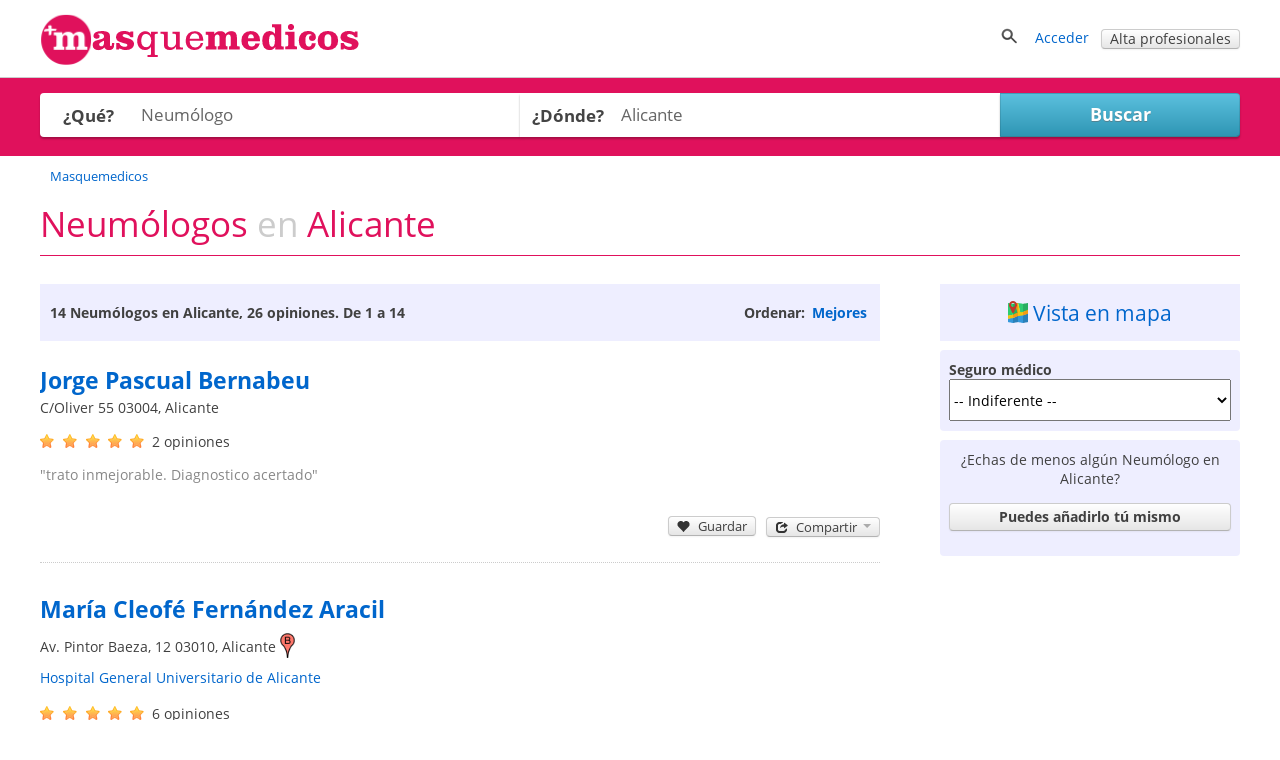

--- FILE ---
content_type: text/html; charset=utf-8
request_url: https://masquemedicos.com/neumologos_alicante/
body_size: 26197
content:
<!DOCTYPE html >
<html xmlns="http://www.w3.org/1999/xhtml" xml:lang="es-ES" lang="es-ES" xmlns:fb="http://www.facebook.com/2008/fbml">
<head>

<script type="text/javascript" src="/js/gpr-cookie/script.js"></script>
<script type="text/javascript" src="/js/gpr-cookie/es.js"></script>
<link rel="stylesheet" type="text/css" href="/js/gpr-cookie/style.css" />

<meta name="viewport" content="width=device-width,minimum-scale=1,initial-scale=1,maximum-scale=2,user-scalable=1">
<meta http-equiv="Content-Type" content="text/html; charset=utf-8" />
<meta name="title" content="Neumólogos  Alicante" />
<meta name="description" content="Consulta neumólogos de Alicante con mejor valoración de sus pacientes. 26 opiniones de 14 neumólogos en Alicante. Revisa precios, pide cita o contacta..." />
<meta name="robots" content="index, follow" />
<title>Neumólogos  Alicante</title>
<link rel="shortcut icon" href="/images/favicon-16.png?2025" />
<link rel="icon" href="/images/favicon-32.png?2025" sizes="32x32" />
<link rel="icon" href="/images/favicon.png?2025" sizes="60x60" />
<link rel="apple-touch-icon-precomposed" href="/images/favicon.png?2025" />
<meta property="fb:app_id"   content="144348694523" />
<meta property="og:title"   content="Neumólogos  Alicante" />
<meta property="og:description"  content="Consulta neumólogos de Alicante con mejor valoración de sus pacientes. 26 opiniones de 14 neumólogos en Alicante. Revisa precios, pide cita o contacta..." />
<meta name="referrer" content="always" />



<style>@font-face{font-family:'Open Sans';font-style:italic;font-weight:400;src:local('Open Sans Italic'),local('OpenSans-Italic'),url(https://fonts.gstatic.com/s/opensans/v16/mem6YaGs126MiZpBA-UFUK0Xdc1UAw.woff2) format('woff2');unicode-range:U+0100-024F,U+0259,U+1E00-1EFF,U+2020,U+20A0-20AB,U+20AD-20CF,U+2113,U+2C60-2C7F,U+A720-A7FF;font-display:swap}@font-face{font-family:'Open Sans';font-style:italic;font-weight:400;src:local('Open Sans Italic'),local('OpenSans-Italic'),url(https://fonts.gstatic.com/s/opensans/v16/mem6YaGs126MiZpBA-UFUK0Zdc0.woff2) format('woff2');unicode-range:U+0000-00FF,U+0131,U+0152-0153,U+02BB-02BC,U+02C6,U+02DA,U+02DC,U+2000-206F,U+2074,U+20AC,U+2122,U+2191,U+2193,U+2212,U+2215,U+FEFF,U+FFFD;font-display:swap}@font-face{font-family:'Open Sans';font-style:italic;font-weight:700;src:local('Open Sans Bold Italic'),local('OpenSans-BoldItalic'),url(https://fonts.gstatic.com/s/opensans/v16/memnYaGs126MiZpBA-UFUKWiUNhlIqOjjg.woff2) format('woff2');unicode-range:U+0100-024F,U+0259,U+1E00-1EFF,U+2020,U+20A0-20AB,U+20AD-20CF,U+2113,U+2C60-2C7F,U+A720-A7FF;font-display:swap}@font-face{font-family:'Open Sans';font-style:italic;font-weight:700;src:local('Open Sans Bold Italic'),local('OpenSans-BoldItalic'),url(https://fonts.gstatic.com/s/opensans/v16/memnYaGs126MiZpBA-UFUKWiUNhrIqM.woff2) format('woff2');unicode-range:U+0000-00FF,U+0131,U+0152-0153,U+02BB-02BC,U+02C6,U+02DA,U+02DC,U+2000-206F,U+2074,U+20AC,U+2122,U+2191,U+2193,U+2212,U+2215,U+FEFF,U+FFFD;font-display:swap}@font-face{font-family:'Open Sans';font-style:normal;font-weight:400;src:local('Open Sans Regular'),local('OpenSans-Regular'),url(https://fonts.gstatic.com/s/opensans/v16/mem8YaGs126MiZpBA-UFW50bbck.woff2) format('woff2');unicode-range:U+0100-024F,U+0259,U+1E00-1EFF,U+2020,U+20A0-20AB,U+20AD-20CF,U+2113,U+2C60-2C7F,U+A720-A7FF;font-display:swap}@font-face{font-family:'Open Sans';font-style:normal;font-weight:400;src:local('Open Sans Regular'),local('OpenSans-Regular'),url(https://fonts.gstatic.com/s/opensans/v16/mem8YaGs126MiZpBA-UFVZ0b.woff2) format('woff2');unicode-range:U+0000-00FF,U+0131,U+0152-0153,U+02BB-02BC,U+02C6,U+02DA,U+02DC,U+2000-206F,U+2074,U+20AC,U+2122,U+2191,U+2193,U+2212,U+2215,U+FEFF,U+FFFD;font-display:swap}@font-face{font-family:'Open Sans';font-style:normal;font-weight:700;src:local('Open Sans Bold'),local('OpenSans-Bold'),url(https://fonts.gstatic.com/s/opensans/v16/mem5YaGs126MiZpBA-UN7rgOXOhpOqc.woff2) format('woff2');unicode-range:U+0100-024F,U+0259,U+1E00-1EFF,U+2020,U+20A0-20AB,U+20AD-20CF,U+2113,U+2C60-2C7F,U+A720-A7FF;font-display:swap}@font-face{font-family:'Open Sans';font-style:normal;font-weight:700;src:local('Open Sans Bold'),local('OpenSans-Bold'),url(https://fonts.gstatic.com/s/opensans/v16/mem5YaGs126MiZpBA-UN7rgOUuhp.woff2) format('woff2');unicode-range:U+0000-00FF,U+0131,U+0152-0153,U+02BB-02BC,U+02C6,U+02DA,U+02DC,U+2000-206F,U+2074,U+20AC,U+2122,U+2191,U+2193,U+2212,U+2215,U+FEFF,U+FFFD;font-display:swap}</style><style>*{line-height:1.4em}html{font-size:14px}body{font-family:'Open Sans',Arial,Helvetica,sans-serif;font-size:1em;color:#404040;background-color:#fff;margin:0;padding:0}textarea,input,button,select{font-family:inherit;font-size:inherit}a,a>h3,a>h2{color:#06c;text-decoration:none}a>h3,a>h2{border:none !important;color:#06c !important}a:hover,a:active{text-decoration:underline}#contenedor{width:100%;padding-bottom:20px;margin:auto}.contenido,.contenido-low{clear:both;margin:auto;max-width:1200px;padding:0 1%}.contenido-low{max-width:1000px}.contenedor2{background:#eef;padding-bottom:2em;padding-top:2em}.contenedor1{background:#fff;padding-bottom:2em;padding-top:2em}.center{margin:auto;text-align:center}img{border:0}.clear,br{clear:both}h3{color:#e0115c;margin-bottom:2px}h2{color:#e0115c;font-weight:400;margin-bottom:0;margin-top:0;font-size:1.8em}.h2{font-weight:400;font-size:1.8em}h1{color:#e0115c;margin-bottom:0;margin-top:0;font-weight:400;font-size:2.5em}h4{margin:.9em 0}.two-cols-two h2{color:#404040;font-size:1em;font-weight:bold;margin-top:8px}.hd{display:block;margin:.9em 0}.aclara{color:#888}.inline{display:inline}.small{font-size:.9em}label{font-weight:bold}label.light{font-weight:normal;color:#444}input{border:1px solid #d3d3d3;color:#666;font-size:1em}input[type=text],input[type=password]{height:2em;margin-top:6px}select{min-height:1.5em;padding-top:2px;padding-bottom:2px}input[type=checkbox]{border:solid 0 #d3d3d3;position:relative;top:2px;margin:0 8px 0 1px}input[type=radio]{border:solid 0 #d3d3d3;position:relative;top:3px;margin:0 4px 0 4px;vertical-align:top}input.valor{border:0;height:auto}textarea{border:1px solid #d3d3d3;color:#666;font-size:1em;margin-top:6px}.block{overflow:hidden;padding:3%;margin:0 0 3%}.blk{margin-bottom:2em;clear:both;position:relative}ul{padding-left:2em;margin:0}ul li{padding-left:.2em}ul.link-list{line-height:2em;list-style-type:none;padding-left:0;margin:0}ul.listaenlaces{list-style:none;padding:0}ul.listaenlaces li{padding:7px 0}.block.subnav{padding:5px 10px}.box{background:#eef;border-radius:4px;margin:0 0 4%;padding:15px 15px 10px 15px}.two-cols-two{float:right;width:32.3%;min-width:300px}.two-cols-one{float:left;width:62%}.block.rounded{padding:0 0 3%}.block.rounded{border:0 none;border-radius:0}.two-cols-two .block.rounded{border-bottom:0;border-radius:4px;background:#eef;padding:10px 9px}.two-cols-one h2,h2.subtitulo{border-bottom:1px solid #e0115c;color:#e0115c;margin-bottom:0;margin-top:0;padding:.3em 0}.two-cols-one h2{margin-bottom:1em}h2.subtitulo{margin-bottom:1em}.two-cols-one .box h2{border-bottom:0}.two-cols-one .block:last-child{border-bottom:0;box-shadow:none}.comboinput{background:#fff;display:table;border-radius:4px;box-shadow:0 2px 2px 0 rgba(0,0,0,0.27)}.comboinput label{display:table-cell;color:#444;display:table-cell;font-size:1.2em;text-align:center}.comboinput input[type="text"]{background:transparent;border:medium none;font-size:1.2em;outline:0;margin-top:0;padding:5px 0 5px 5px;width:99%}.titulo{border-bottom:1px solid #e0115c;clear:both;margin:1em 0 2em;overflow:inherit;padding-bottom:.5em}.titulo h1{font-weight:normal}.contenedor2>.contenido-low>.titulo,.contenedor1>.contenido-low>.titulo{margin-top:0}#semilla{margin:1em 0 0;font-size:.9em}ul#semilla,ol#semilla{padding:0;display:inline-block;zoom:1;*display:inline}ul#semilla li,ol#semilla li{display:inline-block;zoom:1;*display:inline;background:url("/images/bullet-crumb.png") no-repeat scroll right center transparent;margin-right:0;padding:0 10px 0 0}ul#semilla li:last-child,ol#semilla li:last-child{background:0;padding:0 0 0 5px;zoom:1;*display:inline}ul#semilla li a,ol#semilla li a{padding:0 5px;display:inline-block;zoom:1;*display:inline;text-decoration:none}ul#semilla li a:hover,ol#semilla li a:hover{background-color:#eee}a.boton:hover,a.boton:active{text-decoration:none}.boton{color:#fff}.boton,.boton-gris,.link-agenda,.qq-upload-button{display:inline-block;*display:inline;*zoom:1;margin-bottom:0;color:#fff;text-align:center;text-shadow:0 1px 0 rgba(100,100,100,0.5);vertical-align:middle;-webkit-border-radius:4px;-moz-border-radius:4px;border-radius:4px;font-weight:bold;-webkit-box-shadow:inset 0 1px 0 rgba(255,255,255,0.2),0 1px 2px rgba(0,0,0,0.05);-moz-box-shadow:inset 0 1px 0 rgba(255,255,255,0.2),0 1px 2px rgba(0,0,0,0.05);box-shadow:inset 0 1px 0 rgba(255,255,255,0.2),0 1px 2px rgba(0,0,0,0.05);cursor:pointer;*margin-left:.3em;text-decoration:none}.qq-upload-button input{width:280px;height:50px;cursor:pointer}.boton *,.boton-gris *,.link-agenda *,.qq-upload-button{cursor:pointer}.boton img{padding-right:5px;position:relative;top:5px}.boton,.boton.small{width:100px;padding-left:8px;padding-right:8px;color:#fff}.boton.small{width:100px}input.boton,input.boton.small,.qq-upload-button{padding:4px}a.boton,a.boton.small,button.boton,button.boton.small{line-height:26px}input.boton.medium{padding-top:0;padding-bottom:0}a.boton.medium,button.boton.medium,input.boton.medium{line-height:33px}.boton.medium{width:180px}input.boton.big{padding-top:0;padding-bottom:0}.boton.big,.qq-upload-button{width:245px;font-size:1.3em;padding-left:8px;padding-right:8px}a.boton.big,button.boton.big,input.boton.big,.qq-upload-button{line-height:40px}.boton.auto,.boton.small.auto,.boton.medium.auto,.boton.big.auto,.boton.mini{width:auto}.boton.mini{padding:0 8px;font-size:.9em;line-height:18px}.boton.mini{font-size:1em}.boton.mini.default{font-weight:normal}.boton.destacado{font-size:1.3em;height:32px;width:116px}.boton,.qq-upload-button{background-color:#e63373;background-image:-moz-linear-gradient(top,#f69,#e0115d);background-image:-ms-linear-gradient(top,#f69,#e0115d);background-image:-webkit-gradient(linear,0 0,0 100%,from(#f69),to(#e0115d));background-image:-webkit-linear-gradient(top,#f69,#e0115d);background-image:-o-linear-gradient(top,#f69,#e0115d);background-image:linear-gradient(top,#f69,#e0115d);background-repeat:repeat-x;border-color:#7e0f36;border-color:rgba(0,0,0,0.1) rgba(0,0,0,0.1) rgba(0,0,0,0.25);border:1px solid #e0115d}.boton:hover,.qq-upload-button:hover{background-color:#e0115d;background-image:none}.boton:focus,.qq-upload-button:focus{outline:thin dotted #333;outline:5px auto -webkit-focus-ring-color;outline-offset:-2px}.boton.active,.boton:active,.qq-upload-button:active{background-image:none;-webkit-box-shadow:inset 0 2px 4px rgba(0,0,0,0.15),0 1px 2px rgba(0,0,0,0.05);-moz-box-shadow:inset 0 2px 4px rgba(0,0,0,0.15),0 1px 2px rgba(0,0,0,0.05);box-shadow:inset 0 2px 4px rgba(0,0,0,0.15),0 1px 2px rgba(0,0,0,0.05);background-color:#f69;background-color:#f69 \9;outline:0}.boton.disabled,.boton[disabled]{cursor:default;opacity:.65;filter:alpha(opacity=65);-webkit-box-shadow:none;-moz-box-shadow:none;box-shadow:none}.boton.compra,.boton.confirmar,.boton.action,.boton.accepted{color:#e0115d;background-color:#fff;background-image:none;border-color:#e0115d;border-color:rgba(0,0,0,0.1) rgba(0,0,0,0.1) rgba(0,0,0,0.25);border:1px solid #e0115d;text-shadow:none}.boton.compra .icon-white,.boton.confirmar .icon-white,.boton.action .icon-white,.boton.accepted .icon-white{background-image:url("/images/glyphicons-halflings-rose.png")}.boton.compra:hover .icon-white,.boton.confirmar:hover .icon-white,.boton.action:hover .icon-white,.boton.accepted:hover .icon-white{background-image:url("/images/glyphicons-halflings-white.png")}.boton.compra:hover,.boton.confirmar:hover,.boton.action:hover,.boton.accepted:hover{background-color:#e0115d;color:#fff}.boton.tele{color:#fff;background-color:#fa8b23;background-image:-moz-linear-gradient(top,#ffb752,#fa8b23);background-image:-ms-linear-gradient(top,#ffb752,#fa8b23);background-image:-webkit-gradient(linear,0 0,0 100%,from(#ffb752),to(#fa8b23));background-image:-webkit-linear-gradient(top,#ffb752,#fa8b23);background-image:-o-linear-gradient(top,#ffb752,#fa8b23);background-image:linear-gradient(top,#ffb752,#fa8b23);border-color:#fa8b23;border-color:rgba(0,0,0,0.1) rgba(0,0,0,0.1) rgba(0,0,0,0.25);border:1px solid #fa8b23}.boton.tele:hover{background-color:#fa8b23;background-image:none}.boton.search,.boton.book,.boton.book{color:#fff;background-color:#49afcd;background-image:-moz-linear-gradient(top,#5bc0de,#2f96b4);background-image:-ms-linear-gradient(top,#5bc0de,#2f96b4);background-image:-webkit-gradient(linear,0 0,0 100%,from(#5bc0de),to(#2f96b4));background-image:-webkit-linear-gradient(top,#5bc0de,#2f96b4);background-image:-o-linear-gradient(top,#5bc0de,#2f96b4);background-image:linear-gradient(top,#5bc0de,#2f96b4);background-repeat:repeat-x;border-color:#2f96b4;border-color:rgba(0,0,0,0.1) rgba(0,0,0,0.1) rgba(0,0,0,0.25)}.boton.search:hover,.boton.book:hover,.boton.book:hover{background-color:#2f96b4;background-image:none}.boton-gris,.boton.default,.link-agenda{background-color:#f5f5f5;background-image:-moz-linear-gradient(top,#fff,#e6e6e6);background-image:-ms-linear-gradient(top,#fff,#e6e6e6);background-image:-webkit-gradient(linear,0 0,0 100%,from(#fff),to(#e6e6e6));background-image:-webkit-linear-gradient(top,#fff,#e6e6e6);background-image:-o-linear-gradient(top,#fff,#e6e6e6);background-image:linear-gradient(top,#fff,#e6e6e6);background-repeat:repeat-x;border-color:#e6e6e6 #e6e6e6 #bfbfbf;border-color:rgba(0,0,0,0.1) rgba(0,0,0,0.1) rgba(0,0,0,0.25);border:1px solid #ccc;border-bottom-color:#b3b3b3;color:#404040;font-weight:bold;font-size:1em;text-shadow:none}.boton-gris:hover,.boton.default:hover,.link-agenda:hover{background-color:#e6e6e6;background-image:none}.boton-gris,.link-agenda{width:180px;font-size:1em;line-height:26px;-webkit-border-radius:4px;-moz-border-radius:4px;border-radius:4px;text-shadow:none}.boton.confirmar{line-height:24px;font-size:1em}.boton.compra.disabled,.boton.confirmar.disabled,.boton.action.disabled,.boton.action.accepted,.boton.compra[disabled],.boton.confirmar[disabled],.boton.action[disabled]{background-color:#a2f30c}.categoryButton{width:auto;color:#fff;background-color:#06c;padding:.3em;border-radius:4px}.categoryButton:hover{background-color:#05b}#contenedor>.titulo{border:0;margin:.5em 0 0 0}.titulo h2{color:#404040}.undertitulo{margin:10px 0}.undertitulo h2{font-size:1.2em;font-weight:400;color:#404040}.nav{margin-left:0;list-style:none;padding-left:0}.nav>li>a,.nav>li>b{display:block}.nav>li>a:hover{text-decoration:none;background-color:#eee}.nav .nav-header{display:block;padding:3px 15px;font-size:.8em;font-weight:bold;line-height:18px;color:#999;text-shadow:0 1px 0 rgba(255,255,255,0.5);text-transform:uppercase}.nav li+.nav-header{margin-top:9px}.nav-list{padding-left:15px;padding-right:15px;margin-bottom:0}.nav-list>li>a,.nav-list .nav-header{margin-left:-15px;margin-right:-15px;text-shadow:0 1px 0 rgba(255,255,255,0.5)}.nav-list>li>a{padding:3px 15px}.nav-list>.active>a,.nav-list>.active>a:hover{color:#fff;text-shadow:0 -1px 0 rgba(0,0,0,0.2);background-color:#08c}.nav-list [class^="icon-"]{margin-right:2px}.nav-list .divider{height:1px;margin:8px 1px;overflow:hidden;background-color:#e5e5e5;border-bottom:1px solid #fff;*width:100%;*margin:-5px 0 5px}.nav-tabs,.nav-pills{*zoom:1}.nav-tabs:before,.nav-pills:before,.nav-tabs:after,.nav-pills:after{display:table;content:""}.nav-tabs:after,.nav-pills:after{clear:both}.nav-tabs>li,.nav-pills>li{float:left;padding-left:0}.nav-tabs>li>a,.nav-pills>li>a,.nav-tabs>li>b,.nav-pills>li>b,.nav-pills>li>span{padding-right:12px;padding-left:12px;margin-right:2px;line-height:14px}.nav-tabs{border-bottom:1px solid #ddd}.nav-tabs>li{margin-bottom:-1px}.nav-tabs>li>a{padding-top:8px;padding-bottom:8px;line-height:18px;border:1px solid transparent;-webkit-border-radius:4px 4px 0 0;-moz-border-radius:4px 4px 0 0;border-radius:4px 4px 0 0}.nav-tabs>li>a:hover{border-color:#eee #eee #ddd}.nav-tabs>.active>a,.nav-tabs>.active>a:hover{color:#555;background-color:#fff;border:1px solid #ddd;border-bottom-color:transparent;cursor:default}.nav-pills>li>a{padding-top:8px;padding-bottom:8px;margin-top:2px;margin-bottom:2px;-webkit-border-radius:5px;-moz-border-radius:5px;border-radius:5px}.nav-pills>.active>a,.nav-pills>.active>a:hover{color:#fff;background-color:#08c}.dropdown-menu{position:absolute;top:100%;left:0;z-index:1000;float:left;display:none;min-width:160px;padding:4px 0;margin:0;list-style:none;background-color:#fff;border-color:#ccc;border-color:rgba(0,0,0,0.2);border-style:solid;border-width:1px;-webkit-border-radius:0 0 5px 5px;-moz-border-radius:0 0 5px 5px;border-radius:0 0 5px 5px;-webkit-box-shadow:0 5px 10px rgba(0,0,0,0.2);-moz-box-shadow:0 5px 10px rgba(0,0,0,0.2);box-shadow:0 5px 10px rgba(0,0,0,0.2);-webkit-background-clip:padding-box;-moz-background-clip:padding;background-clip:padding-box;*border-right-width:2px;*border-bottom-width:2px}.dropdown{position:relative}.dropdown-toggle{*margin-bottom:-3px}.caret{display:inline-block;width:0;height:0;vertical-align:top;border-left:4px solid transparent;border-right:4px solid transparent;border-top:4px solid #000;opacity:.3;filter:alpha(opacity=30);content:""}.dropdown .caret{margin-top:6px;margin-left:2px}.dropdown:hover .caret,.open.dropdown .caret{opacity:1;filter:alpha(opacity=100)}.dropdown-toggle:active,.open .dropdown-toggle{outline:0}.dropdown-menu a{display:block;padding:3px 15px;clear:both;font-weight:normal;line-height:18px;color:#333;white-space:nowrap;text-decoration:none}.dropdown-menu li>a:hover,.dropdown-menu .active>a,.dropdown-menu .active>a:hover{color:#fff;text-decoration:none;background-color:#08c}.dropdown.open{*z-index:1000}.dropdown.open .dropdown-toggle{color:#fff;background:#ccc;background:rgba(0,0,0,0.3)}.dropdown.open .dropdown-menu{display:block}.subnav{background-color:#e0115c;height:auto;width:auto;padding:5px 0}.subnav .nav>li>a,.subnav .nav>li>b,.subnav .nav>li>span{margin:0;padding-bottom:5px;padding-top:5px;text-decoration:none;color:#fff}.subnav .nav>li>a:hover{background-color:#08c}.movil-version,.mobile-version{display:none}.visible-phone{display:none !important}.visible-tablet{display:none !important}.hidden-desktop{display:none !important}.visible-desktop{display:inherit !important}#capa-cuenta{background:#fff;border:1px solid #ccc;display:none;padding:0;list-style:none;position:absolute;right:1em;text-decoration:none;width:auto;box-shadow:4px 4px 2px #ccc;z-index:600}.publi-intermedias-bottom{clear:both}.suave,h1.suave{color:#CCC}#pie{clear:both}@media screen and (max-width:999px){.two-cols-one{width:100%}.two-cols-two{width:100%;float:left}#header_info{display:none}#contenido{padding:0 2%}.mobile-version,.movil-version{display:inherit}.desktop-version{display:none}.hidden-desktop{display:inherit !important}.visible-desktop{display:none !important}.visible-phone{display:inherit !important}.hidden-phone{display:none !important}}@media screen and (max-width:800px){.two-cols-one{min-width:100%}.notablet{display:none}.slick-prev,.slick-next{display:none !important}html{font-size:16px}}@media screen and (max-width:480px){h1{font-size:1.5em}h2,h3{font-size:1.4em}ul#semilla>li,ol#semilla>li{display:none}ul#semilla>li:nth-last-of-type(2),ol#semilla>li:nth-last-of-type(2){display:inline-block;zoom:1;*display:inline;background:url(/images/backward.png) no-repeat scroll left center;padding:0 0 0 10px}ul#semilla>li:hover,ol#semilla>li:hover{background-color:#eee}ul#semilla li a:hover,ol#semilla li a:hover{background:0}.subnav{display:none}}#contenedorcabecera{width:100%;background:#fff;padding:0 0 .5em;border-bottom:1px solid #ccc;margin-bottom:0}#cabecera{margin:auto;max-width:1200px;padding:1%;position:relative;padding:1% 1% 0 1%;min-height:50px}#cabecera::after{content:'';clear:both;display:block}#header_right{float:right}#header_buscador{display:none}#header_buscador #form_buscador_nombre_cabecera{margin:14px 0 0}#header_buscador #form_buscador_nombre_cabecera #buscador_nombre_box_cabecera{border-right:0;color:#707070;font-size:1.12em;vertical-align:top;height:18px;margin:0;padding:10px 0 10px 2px;width:21em}#header_buscador #form_buscador_nombre_cabecera #buscador_nombre_boton{background:#fff url(/images/ico_search.png) no-repeat center center;border-top:1px solid #d3d3d3;border-right:1px solid #d3d3d3;border-bottom:1px solid #d3d3d3;border-left:0;vertical-align:top;height:40px;width:28px;margin:0 0 0 -5px;cursor:pointer}#cabecera p a{text-decoration:none}#header_user_access{padding-top:15px;text-align:right}#cabecera #cabecera-logo-zone img{width:100%;max-width:320px}#cabecera-logo-zone{position:relative;float:left;top:0px}#close-header-buscador{display:inline-block;position:relative;top:10px;cursor:pointer}#header_buscador #form_buscador_nombre_cabecera{margin-top:0;display:inline-block;vertical-align:middle}#header-icon-search,#header_user_access{display:block;float:left}#header_user_access_mobile{display:none}#header-icon-search{position:relative;top:12px}#header_user_access_mobile{position:relative;top:13px}#header-icon-search{margin-right:1em}#header_buscador{background:#fff;float:left;position:relative;top:5px;padding-right:10px}@media screen and (max-width:999px){#header_user_access{display:none}#header_user_access_mobile{display:inline-block}#header_right{padding-top:4px}}@media screen and (max-width:800px){#cabecera #cabecera-logo-zone{width:40%}#cabecera #cabecera-logo-zone img{position:relative;top:4px;max-width:100%}#header_buscador #form_buscador_nombre_cabecera #buscador_nombre_box_cabecera{width:15em}}@media screen and (max-width:700px){#header_buscador #form_buscador_nombre_cabecera{width:96%}#header_buscador #form_buscador_nombre_cabecera #buscador_nombre_box_cabecera{width:80%}#cabecera #cabecera-logo-zone{width:50%;top:0}#header_buscador{background:#fff;float:none;top:10px;right:0;width:100%;height:100%;padding-right:10px;position:absolute;z-index:2;text-align:right}#cabecera #cabecera-logo-zone img{position:relative;top:10px;max-width:100%}}@media screen and (max-width:500px){#cabecera #cabecera-logo-zone img{position:relative;top:20px;max-width:100%}}
</style><style>#buscador{background:#e0115c;margin:0;overflow:inherit;padding:15px 0 0 0}#buscador a,#buscador h1{color:#fff}#buscador #ordenar_busqueda_opciones a{color:#06c}#buscador #form-buscador{padding-top:0}#buscador h1{margin:0 0 10px;font-size:3.5em;text-align:center}#buscador h2{color:#fff;text-align:center;position:relative;top:-15px;font-size:1.3em}#buscador select{background:transparent;border:0;clear:both;color:#707070;display:block;font-size:18px;font-weight:700;line-height:32px;width:98%;padding:9px 0}#buscador label{width:20%}#buscador #capatextlugar{width:40%;float:left}#buscador #capatextlugar .comboinput{border-radius:0}#buscador .comboinput{width:100%}#buscador #capatextlugar .inicial{color:#959595;font-weight:400}#buscador #capatextlugar .contenido{color:#707070;font-weight:700}#buscador #capaselecategorias{width:40%;float:left}#buscador #capaselecategorias .comboinput{border-radius:4px 0 0 4px}#buscador #zona-especialidades{clear:both;overflow:hidden;width:80%}#buscador .checks-especialidades-block{float:left;margin-right:20px;line-height:25px}#buscador .checks-especialidades-block label{color:#404040;font-weight:normal}#show-especialidades{margin-bottom:5px}#buscador .comboinput input[type="text"]{height:34px}#botonbuscar{box-shadow:0 2px 2px 0 rgba(0,0,0,0.27);border-radius:0 4px 4px 0;min-width:20%}#categoria,#botonbuscar{height:44px}#buscador .textoayuda{color:#fff;display:block}#buscador .textoayuda a{color:#fff;text-decoration:underline}#error_direccion{position:absolute;top:0;width:84%;z-index:1000}#error-what{position:absolute;top:0;z-index:2;width:87%}#buscador .expandir{background:url(/images/expandirwhite.png) no-repeat left center}#buscador .contraer{background:url(/images/contraerwhite.png) no-repeat left center}#zone-error-what,#zone-error-what-float-header,#zone-error-direccion,#zone-error-direccion-float-header{position:relative}#capaselecategorias-float-header,#capatextlugar-float-header,#capabotonbuscar-float-header{float:left}#capaselecategorias-float-header,#capatextlugar-float-header{margin-right:1em;position:relative}#capaselecategorias-float-header input,#capatextlugar-float-header input{padding-left:.3em}#error-what-float-header{position:absolute;top:0;width:140px;z-index:2}#error_direccion-float-header{position:absolute;top:0;width:200px}#buscador-float-header{position:fixed;width:100%;z-index:2;background:#fff;border-bottom:1px solid #ccc;box-shadow:0 4px 2px -2px #ccc;display:none}#form-buscador-float-header{padding-top:.6em;display:inline-block;zoom:1;*display:inline}#botonbuscar-float-header{height:34px;margin-top:5px}#buscador-float-header .contenido{background:url("/images/avatar-mqm.png") no-repeat scroll 5px 2px;clear:both;max-width:1130px;min-height:60px;padding-bottom:.5%;padding-left:70px}#buscador-float-header-right{float:right;margin-top:9px}#buscador-float-share{width:82px}#like_twitter-float-share,#like-enviar-float-share{position:relative;top:10px}@media screen and (max-width:760px){#buscador-float-header .contenido{background:0;padding-left:1em}#buscador h1{font-size:3em}}@media screen and (max-width:700px){#buscador h1{font-size:2.2em}#buscador{padding:15px 10px}#buscador #form-buscador br{display:none}#buscador #form-buscador #capabotonbuscar{margin-bottom:0}#error_direccion{width:auto}#buscador .textoayuda{position:relative;top:auto;left:auto}#buscador #capaselecategorias,#buscador #capaselemutuas,#buscador #capatextlugar,#buscador #capabotonbuscar{float:none;display:block;height:auto;width:auto;margin-bottom:1em}#categoria,#lugar,#botonbuscar,#what{bottom:auto;left:auto;position:relative;height:44px}#buscador #capatextlugar,#buscador #capaselecategorias{margin-right:0;width:100%}#buscador #capatextlugar .comboinput,#buscador #capaselecategorias .comboinput,#botonbuscar{border-radius:4px}#buscador select{width:100%}#buscador .botonbuscar{margin-left:0;left:0;width:100%}#buscador #zona-especialidades{padding-bottom:1em;width:100%}#buscador #getCurrentPosition{display:block;margin-bottom:1.5em;margin-top:1em}#capaselecategorias-float-header,#capatextlugar-float-header{width:35%;margin-right:0}#capaselecategorias-float-header input,#capatextlugar-float-header input{width:100%}#capabotonbuscar-float-header{margin-left:1em}#buscador-float-header-right{display:none}#error-what{top:0}.ui-autocomplete{left:0 !important;margin-left:10px;width:96% !important}}@media screen and (max-width:400px){#buscador h1{font-size:1.8em}#botonbuscar-float-header span{display:none}#capaselecategorias-float-header,#capatextlugar-float-header{width:40%}#buscador .textoayuda{color:#fff;display:block}}@media screen and (max-width:360px){#botonbuscar-float-header{background:0;border:0}}@media screen and (max-width:320px){#buscador{padding:10px}#buscador h1{margin:0}}</style><style>#lnk-add-servicio .rating.average{position:relative;top:3px}#checks-especialidades input.boton{margin-top:1em}#zona-especialidades label{color:#404040;font-weight:400}#zona-especialidades label.aclara{color:#959595}#zona-especialidades input{margin-left:0}#zona-especialidades{line-height:25px;padding-left:10px}#especialidades-quitar-filtro{padding-top:15px;display:block}#map-block{display:none}#map_canvas{width:100%;height:400px}.cargando_resultados{width:100%;height:250px;background:transparent url(/images/cargando.gif) no-repeat center}#recarga_resultados{text-align:center;clear:both}#recarga_resultados #textos{text-align:center;font-size:1.15em}#recarga_resultados #textos .icono{position:relative;top:3px;padding:0 5px 0 0}#recarga_resultados #texto-recarga{color:#06c;cursor:pointer}#ordenar_busqueda{float:right;font-weight:bold;padding:.35em 0}#barra-info-res-ord{background:#eef none repeat scroll 0 0;display:block;overflow:hidden;padding:1em 10px}.lnk_ordenar{padding:0 3px}#info_num_results{float:left}#info_num_results h2{color:#404040;font-size:1em;font-weight:bold;border:0;margin:0}#resultados_busqueda .block{border-bottom:1px dotted #ccc;margin-bottom:30px;overflow:visible;position:relative;padding-bottom:30px}#derecha-link-map{border-radius:0;padding:13px 0}#derecha-link-map span{font-size:1.5em}#derecha-link-map svg{position:relative;top:2px;left:-3px}#resultados_busqueda .negocio{clear:both;width:100%;padding:0 0 15px}#resultados_busqueda .negocio>div::after{content:" ";clear:both;display:block}#resultados_busqueda .negocio.destacado{border-bottom:0}#resultados_busqueda .negocio .foto_negocio{float:right;margin:0 0 0 4%}#resultados_busqueda .negocio .foto_negocio img{max-width:200px}#resultados_busqueda .negocio .texto_negocio a.fn{font-size:1.4em;font-weight:400;margin-bottom:4px;font-weight:bold;line-height:1.7em}#resultados_busqueda .negocio .texto_negocio a.tiposervicio{display:inline;font-size:13px;font-weight:normal}#resultados_busqueda .negocio .texto_negocio a.oferta-negocio{background-image:url(/images/iconoffer.png);background-repeat:no-repeat;padding-left:40px;padding-top:5px;background-color:#EFE;background-position:5px 7px;display:inline-block;zoom:1;*display:inline;font-size:1em;font-weight:normal;margin-top:10px;padding-bottom:10px;padding-right:1em;max-width:60%}#resultados_busqueda .negocio .texto_negocio a.oferta-negocio.complete{max-width:100%}#resultados_busqueda .negocio .texto_negocio .centro{padding:.5em 0}#resultados_busqueda .negocio .texto_negocio .centro a{display:inline;font-size:1em}#resultados_busqueda .negocio a.link-agenda:visited{color:#404040}#resultados_busqueda .negocio .contactar{font-weight:400}#resultados_busqueda .negocio .telefono{padding-top:3px;display:block}#resultados_busqueda .negocio .direccion{padding-bottom:2px;display:block}#resultados_busqueda .negocio .valoracion{padding-top:5px;display:block}#resultados_busqueda .negocio .valoracion a{display:inline-block;zoom:1;*display:inline}#resultados_busqueda .negocio .texto_negocio .boton{margin-top:10px;font-size:14px}#resultados_busqueda .negocio .texto_negocio .boton.mobile-version{display:none}#resultados_busqueda .oferta .texto_negocio .link-agenda{margin-bottom:15px}#resultados_busqueda .negocio .distancia{padding-top:4px;display:inline;color:#959595;white-space:nowrap}#resultados_busqueda .negocio .estrellas-negocio{padding-right:4px;position:relative;top:4px}#resultados_busqueda .negocio .pincho_negocio img{height:25px;position:relative;top:6px;margin-left:0}#resultados_busqueda .negocio .precio-negocio{padding:20px 0 5px}#resultados_busqueda .negocio .precio-negocio b{color:#444;font-size:1.4em}#resultados_busqueda .negocio .negocio-subtitulo{font-size:1.2em;margin:.3em 0}#resultados_busqueda .guardar-compartir{bottom:25px;clear:both;position:absolute;right:0}#resultados_busqueda .guardar-compartir a.boton.mini{font-size:13px}#resultados_busqueda .guardar-compartir .lnk_guardar_favoritos{float:left;margin-right:10px}#resultados_busqueda .guardar-compartir .dropdown{float:left}.amp_busqueda{clear:both;padding:1em 0}#publi-resultados-inf{clear:both}#publi_der{margin-bottom:1em}#negocios-destacados{background-color:#fef1f5;margin-bottom:10px;padding:10px}#tiutlo-negocios-destacados{color:#606060}.negocio-destacado{margin-top:10px}.negocio-destacado a{font-size:1.2em}.video_map{height:44px}.video_map img{height:40px;border:1px solid #d3d3d3;padding:1px}#buscador_paginador{clear:both;font-size:1.2em;font-weight:bold}#lnk_ver_todos{clear:both;font-weight:700;margin-top:30px;margin-bottom:15px}.cantidad{color:#adadad;font-size:.9em;padding:0 0 0 3px}#lnk-add-servicio{text-align:center}#lnk-add-servicio .boton{margin:15px 0;display:block}#enlaces-seo{clear:left}.under-results-link{font-size:1.4em;font-weight:bold;padding-left:8px}#sup_resultados_busqueda{overflow:hidden}#no-result{font-size:1.4em;font-weight:bold;padding-left:25px}.dropdown-toggle .caret{margin-left:6px}.dropdown-menu a.share-facebook,.dropdown-menu a.share-google,.dropdown-menu a.share-twitter,.dropdown-menu a.share-whatsapp,.dropdown-menu a.share-enviar{border-radius:3px;box-sizing:border-box;color:#fff;margin:1em;padding:10px 0 10px 5px}.dropdown-menu a.share-facebook i,.dropdown-menu a.share-google i,.dropdown-menu a.share-twitter i,.dropdown-menu a.share-whatsapp i{background-image:url("/images/glyphicons-halflings-white.png");display:inline-block;zoom:1;*display:inline;width:18px;height:18px;vertical-align:middle;margin-right:10px}.dropdown-menu a.share-enviar i{margin-right:10px}.dropdown-menu a.share-google i{background-position:-94px -141px}.dropdown-menu a.share-twitter i{background-position:-48px -141px;height:17px}.dropdown-menu a.share-whatsapp i{background-position:-143px -140px}.dropdown-menu a.share-facebook i{background-position:-69px -141px}.dropdown-menu a.share-twitter,.dropdown-menu a.share-twitter:hover{background-color:#1b95e0}.dropdown-menu a.share-google,.dropdown-menu a.share-google:hover{background-color:#dd4b39}.dropdown-menu a.share-facebook,.dropdown-menu a.share-facebook:hover{background-color:#3b5998}.dropdown-menu a.share-whatsapp,.dropdown-menu a.share-whatsapp:hover{background-color:#43d854}.dropdown-menu a.share-enviar,.dropdown-menu a.share-enviar:hover{background-color:#e0115c}#share-whatsapp{display:none}.dropdown.open .dropdown-menu{display:block;left:-100px;position:absolute;right:0}.dropdown-menu li{margin-bottom:.8em;padding-left:0}.dropdown-menu ul{padding-top:.2em}.aviso-publi{font-weight:normal}.txt-negocio-recomendado{background:url("https://s1.masquemedicos.org/images/green-star-32.png") no-repeat;color:#008000;padding:7px 0 10px 40px}#map-zone{float:right;width:300px}#map-zone .block{padding:10px 9px}#derecharesultados{clear:right;width:300px;position:relative}#lnk-mostrar-buscador{display:none}#ord-mejores-img,#ord-precios-img,#show-map,#show-espes,#ord-distancia-img{display:none}ul.listaenlaces li{padding-top:0}ul.listaenlaces{margin-top:7px}.aclara.inset{display:none}#ordenar_busqueda i{margin-left:.7em;position:relative;top:-2px}#ordenar_busqueda i.ico-distancia{top:1px}#txt-mostrar{display:none;margin-left:1.3em}#ocultar-buscador{clear:both;margin-bottom:2em;display:block}#lnk-mostrar-opciones,#ocultar-especialidades{display:none}#ordenar_busqueda_opciones{background:#fff;border-top:1px solid #ccc;bottom:0;left:0;box-shadow:0 -4px 2px -2px #ccc;display:block;padding:5px;position:fixed;width:100%;z-index:2;display:none}#ordenar_busqueda_opciones>li{display:inline-block;zoom:1;*display:inline;padding:1em}#ordenar_busqueda_opciones>li>a>i{padding-right:5px;vertical-align:middle}#mutua{width:100%;height:3em}#form-mutuas input[type=submit]{display:none}.two-cols-one{width:70%}#checks-especialidades h3{display:inline;font-size:1em;font-weight:normal;margin:0;padding:0}#texto-corto{margin-top:0}#localidades-principales{line-height:4em}@media screen and (max-width:1150px){.two-cols-one{width:68%}}@media screen and (max-width:999px){.titulo{margin-bottom:0}#mobile-contact>a{display:inline-block;zoom:1;*display:inline}#mobile-contact>a.tel{margin-right:1em}#ordenar_busqueda_opciones{display:block}#ocultar-especialidades{display:block}#lnk-mostrar-opciones{display:inline}#lnk-mostrar-buscador{display:inline;margin:2em 2em 2em 0}#ord-mejores-txt,#ord-precios-txt,#ord-distancia-txt,#txt-mostrando-los{display:none}#ord-mejores-img,#ord-precios-img,#show-map,#show-espes,#ord-distancia-img,#txt-mostrar{display:inline-block;zoom:1;*display:inline}#ordenar_busqueda .aclara,.utilesresultados,#concept-num-results{display:none}#derecharesultados{float:none;width:100%;clear:both}.subnav li{display:block;width:100%}.aclara.inset{display:inline}ul#semilla,#barra-info-res-ord{display:none}.two-cols-one{width:100%}#resultados_busqueda .negocio .texto_negocio .boton.mobile-version{display:inline-block;zoom:1;*display:inline}#resultados_busqueda .negocio .texto_negocio a.oferta-negocio{max-width:50%;margin-bottom:1em}}@media screen and (max-width:720px){#resultados_busqueda .negocio .texto_negocio a.oferta-negocio{max-width:60%}#resultados_busqueda .negocio .texto_negocio a.oferta-negocio.complete{max-width:100%}#publi-resultados-inf{display:none}#mobile-contact{clear:both}#mobile-contact>a{display:inline-block;zoom:1;*display:inline;padding-top:9px;padding-bottom:9px}#mobile-contact>a.tel{margin-right:6%}#mobile-contact>a:first-child:nth-last-child(1){width:95%}#mobile-contact>a:first-child:nth-last-child(2),a:first-child:nth-last-child(2) ~ a{width:50%;padding-left:0;padding-right:0;width:46%}}@media screen and (max-width:650px){#buscador #capaselecategorias .comboinput{border-radius:4px 0 0 4px !important}#buscador #capatextlugar .comboinput{border-radius:0 !important}#botonbuscar{border-radius:0 4px 4px 0 !important}}@media screen and (max-width:600px){#info-num-results-cercanos{display:none}#resultados_busqueda .negocio .telefono.desktop-version{display:none}.suave.numerocomentarios{display:none}#resultados_busqueda .negocio .foto_negocio{margin:0 0 0 3%}#resultados_busqueda .negocio .precio-negocio{padding:10px 0 5px}#buscador_paginador a,#buscador_paginador span{display:none}#buscador_paginador a.pagination-rel,#buscador_paginador a.pagination-next{display:inline}#ordenar_busqueda_opciones>li>a>span{display:none}#mobile-contact>a.tel{margin-right:5%}}@media screen and (max-width:480px){.ficha_enlaces_seo div a{display:inline-block;zoom:1;*display:inline;max-width:100px;overflow:hidden;position:relative;text-overflow:ellipsis;top:4px;white-space:nowrap}#resultados_busqueda .negocio .texto_negocio a.oferta-negocio{max-width:60%}#resultados_busqueda .negocio .texto_negocio a.oferta-negocio.complete{max-width:100%}.subnav{display:block}#share-whatsapp{display:block}h2,h3{font-size:1em}}@media screen and (max-width:400px){.ficha_enlaces_seo div a{max-width:60px}#resultados_busqueda .negocio .texto_negocio a.oferta-negocio{max-width:50%}#resultados_busqueda .negocio .texto_negocio a.oferta-negocio.complete{max-width:100%}}@media screen and (max-width:700px){#buscador #form-buscador #capatextlugar,#buscador #form-buscador #capaselecategorias{margin-right:0;width:40%;float:left}#buscador #form-buscador .botonbuscar{width:20%;border-radius:0 4px 4px 0;font-size:14px}#buscador #form-buscador #capaselecategorias,#buscador #form-buscador #capaselemutuas,#buscador #form-buscador #capatextlugar{margin-bottom:0}#buscador.buscador-resultados{padding:8px 4px}#capaselecategorias .comboinput{border-radius:4px 0 0 4px}#capatextlugar .comboinput{border-radius:0}}@media screen and (max-width:400px){#buscador #form-buscador label{display:none}}</style><style>#buscador{background:#e0115c;margin:0;overflow:inherit;padding:15px 0 0 0}#buscador a,#buscador h1{color:#fff}#buscador #ordenar_busqueda_opciones a{color:#06c}#buscador #form-buscador{padding-top:0}#buscador h1{margin:0 0 10px;font-size:3.5em;text-align:center}#buscador h2{color:#fff;text-align:center;position:relative;top:-15px;font-size:1.3em}#buscador select{background:transparent;border:0;clear:both;color:#707070;display:block;font-size:18px;font-weight:700;line-height:32px;width:98%;padding:9px 0}#buscador label{width:20%}#buscador #capatextlugar{width:40%;float:left}#buscador #capatextlugar .comboinput{border-radius:0}#buscador .comboinput{width:100%}#buscador #capatextlugar .inicial{color:#959595;font-weight:400}#buscador #capatextlugar .contenido{color:#707070;font-weight:700}#buscador #capaselecategorias{width:40%;float:left}#buscador #capaselecategorias .comboinput{border-radius:4px 0 0 4px}#buscador #zona-especialidades{clear:both;overflow:hidden;width:80%}#buscador .checks-especialidades-block{float:left;margin-right:20px;line-height:25px}#buscador .checks-especialidades-block label{color:#404040;font-weight:normal}#show-especialidades{margin-bottom:5px}#buscador .comboinput input[type="text"]{height:34px}#botonbuscar{box-shadow:0 2px 2px 0 rgba(0,0,0,0.27);border-radius:0 4px 4px 0;min-width:20%}#categoria,#botonbuscar{height:44px}#buscador .textoayuda{color:#fff;display:block}#buscador .textoayuda a{color:#fff;text-decoration:underline}#error_direccion{position:absolute;top:0;width:84%;z-index:1000}#error-what{position:absolute;top:0;z-index:2;width:87%}#buscador .expandir{background:url(/images/expandirwhite.png) no-repeat left center}#buscador .contraer{background:url(/images/contraerwhite.png) no-repeat left center}#zone-error-what,#zone-error-what-float-header,#zone-error-direccion,#zone-error-direccion-float-header{position:relative}#capaselecategorias-float-header,#capatextlugar-float-header,#capabotonbuscar-float-header{float:left}#capaselecategorias-float-header,#capatextlugar-float-header{margin-right:1em;position:relative}#capaselecategorias-float-header input,#capatextlugar-float-header input{padding-left:.3em}#error-what-float-header{position:absolute;top:0;width:140px;z-index:2}#error_direccion-float-header{position:absolute;top:0;width:200px}#buscador-float-header{position:fixed;width:100%;z-index:2;background:#fff;border-bottom:1px solid #ccc;box-shadow:0 4px 2px -2px #ccc;display:none}#form-buscador-float-header{padding-top:.6em;display:inline-block;zoom:1;*display:inline}#botonbuscar-float-header{height:34px;margin-top:5px}#buscador-float-header .contenido{background:url("/images/avatar-mqm.png") no-repeat scroll 5px 2px;clear:both;max-width:1130px;min-height:60px;padding-bottom:.5%;padding-left:70px}#buscador-float-header-right{float:right;margin-top:9px}#buscador-float-share{width:82px}#like_twitter-float-share,#like-enviar-float-share{position:relative;top:10px}@media screen and (max-width:760px){#buscador-float-header .contenido{background:0;padding-left:1em}#buscador h1{font-size:3em}}@media screen and (max-width:700px){#buscador h1{font-size:2.2em}#buscador{padding:15px 10px}#buscador #form-buscador br{display:none}#buscador #form-buscador #capabotonbuscar{margin-bottom:0}#error_direccion{width:auto}#buscador .textoayuda{position:relative;top:auto;left:auto}#buscador #capaselecategorias,#buscador #capaselemutuas,#buscador #capatextlugar,#buscador #capabotonbuscar{float:none;display:block;height:auto;width:auto;margin-bottom:1em}#categoria,#lugar,#botonbuscar,#what{bottom:auto;left:auto;position:relative;height:44px}#buscador #capatextlugar,#buscador #capaselecategorias{margin-right:0;width:100%}#buscador #capatextlugar .comboinput,#buscador #capaselecategorias .comboinput,#botonbuscar{border-radius:4px}#buscador select{width:100%}#buscador .botonbuscar{margin-left:0;left:0;width:100%}#buscador #zona-especialidades{padding-bottom:1em;width:100%}#buscador #getCurrentPosition{display:block;margin-bottom:1.5em;margin-top:1em}#capaselecategorias-float-header,#capatextlugar-float-header{width:35%;margin-right:0}#capaselecategorias-float-header input,#capatextlugar-float-header input{width:100%}#capabotonbuscar-float-header{margin-left:1em}#buscador-float-header-right{display:none}#error-what{top:0}.ui-autocomplete{left:0 !important;margin-left:10px;width:96% !important}}@media screen and (max-width:400px){#buscador h1{font-size:1.8em}#botonbuscar-float-header span{display:none}#capaselecategorias-float-header,#capatextlugar-float-header{width:40%}#buscador .textoayuda{color:#fff;display:block}}@media screen and (max-width:360px){#botonbuscar-float-header{background:0;border:0}}@media screen and (max-width:320px){#buscador{padding:10px}#buscador h1{margin:0}}</style>
<script type="text/javascript">

$L = function (scrs) {
	g = document.getElementsByTagName("head")[0];
    for ( b = 0;b < scrs.length; b++) {
        	//console.log(scrs[b]);      
            var a = document.createElement("script");
            a.async = true;
            a.src = scrs[b];
            g.appendChild(a);
     }
};
$LCSS = function (scrs){
	g = document.getElementsByTagName("head")[0];
	 for ( b = 0;b < scrs.length; b++) {       
         var a = document.createElement("link");
         a.rel = "stylesheet";
         a.href = scrs[b];
         a.type = "text/css";
         $("html").append(a);
  	}
}

var postLoads = [];
var asyncScripts = [];
var asyncCss = [];


asyncScripts.push('https://s2.masquemedicos.org/js/jquery.cookie.js?2017');
asyncScripts.push('https://s2.masquemedicos.org/js/header.js?2018');
asyncScripts.push('https://s2.masquemedicos.org/js/jquery-ui-1.7.2.custom.min.js?2017');




asyncScripts.push('https://s2.masquemedicos.org/js/json2.js?2017');
		asyncScripts.push('https://s2.masquemedicos.org/js/jquery.json.js?2017');
		asyncScripts.push('https://s2.masquemedicos.org/js/bootstrap-dropdown.js?2017');
		asyncScripts.push('https://s2.masquemedicos.org/js/resultados.js?202405e');
		asyncScripts.push('https://s2.masquemedicos.org/js/buscador.js?201806');
		asyncScripts.push('https://www.google.com/adsense/search/ads.js');
		


function globalLoad(){
	//alert("load");
	
	
		$L(asyncScripts);
	
		
	
	$(window).load(function(){
		
		if (typeof(postLoad)=="function"){
			postLoad();
		}
		//console.log(postLoads);
		for (i=0; i<postLoads.length; i++){
			postLoads[i]();
		}
	});

	$(window).load(function(){
		$LCSS(asyncCss);

		//Load colorbox
		var link = document.createElement('link');
		link.setAttribute("rel", "stylesheet");
		link.setAttribute("type", "text/css");
		link.onload = function(){
			$L(['https://s2.masquemedicos.org/js/colorbox/colorbox/jquery.colorbox-min.js?2017']);
			 }
		link.setAttribute("href", 'https://s2.masquemedicos.org/css/colorbox.css?2017');
		document.getElementsByTagName("head")[0].appendChild(link);
		
	});
	
	
		
}


asyncCss.push('https://s2.masquemedicos.org/css/main2.css?20180420');
				asyncCss.push('https://s2.masquemedicos.org/css/jui-theme/jquery-ui-1.7.2.custom.min.css?201710');
				

</script>
<script async src="https://s2.masquemedicos.org/js/picturefill.js?2017"></script>
<script async src="https://s2.masquemedicos.org/js/jquery-1.7.1.min.js?2017" onload="globalLoad()"></script>

<!--[if lt IE 9]>
  <script src="https://s2.masquemedicos.org/js/respond.min.js"></script>
  <script>
  globalLoad();
  </script>
<![endif]-->

  
<script>
  (function(i,s,o,g,r,a,m){i['GoogleAnalyticsObject']=r;i[r]=i[r]||function(){
  (i[r].q=i[r].q||[]).push(arguments)},i[r].l=1*new Date();a=s.createElement(o),
  m=s.getElementsByTagName(o)[0];a.async=1;a.src=g;m.parentNode.insertBefore(a,m)
  })(window,document,'script','https://s2.masquemedicos.org/js/externals/analytics.js?2017','ga');

  ga('create', 'UA-8361563-2', 'auto');
  			  ga('set', 'contentGroup3', 'Listado');
		  ga('set', 'contentGroup4', 'Listado categorias');
	    ga('send', 'pageview');

</script>
	<link rel="canonical" href="https://masquemedicos.com/neumologos_alicante/" />



<!-- Google tag (gtag.js) -->
<script async src="https://www.googletagmanager.com/gtag/js?id=G-H17648DZ5R"></script>
<script>
  window.dataLayer = window.dataLayer || [];
  function gtag(){dataLayer.push(arguments);}
  gtag('js', new Date());

  gtag('config', 'G-H17648DZ5R');
</script>



<script async src="https://pagead2.googlesyndication.com/pagead/js/adsbygoogle.js?client=ca-pub-0327283523339396"
     crossorigin="anonymous"></script>

</head>
<body>
<div id="wrapper"><div id="contenedor" class="contenedor">
<div id="contenedorcabecera" class="contenedorcabecera">
<div id="cabecera" class="cabecera">
 <div id="cabecera-logo-zone">
	<a href="https://masquemedicos.com/" title="Masquemedicos">
		<picture>
			<source  srcset="https://s2.masquemedicos.org/images/logo.svg?2025" type="image/svg+xml">
			<source  srcset="https://s2.masquemedicos.org/images/logo.png?2025">
			<img src="https://s2.masquemedicos.org/images/logomobile.png?2025" alt="Masquemedicos" />
		</picture>
	</a>
 </div>
 
 

 <div id="header_right">
 	<div id="header_buscador">
 		
		 <form id="form_buscador_nombre_cabecera" action="/b/" method="post">
		 <span id="close-header-buscador"><i class="icon icon-close"></i></span>
				 <input id="buscador_nombre_box_cabecera" value="" name="s" />
			 <input type="submit" value="" id="buscador_nombre_boton" />
		 </form>
  	</div>
	<div id="header-icon-search">
		<a href="#" id="lnk-search-low-header"><img src="https://s2.masquemedicos.org/images/ico_search.png"/></a>
	</div>
 
	<div id="header_user_access">
		<a href="/usuarios/access/" rel="nofollow" >Acceder</a>&nbsp;&nbsp;&nbsp;<a href="/secciones/alta/" rel="nofollow" class="boton mini default">Alta profesionales</a>
	</div>
	<div id="header_user_access_mobile">
		<a href="#" id="lnk-user-low-header"><img src="https://s2.masquemedicos.org/images/user-mobi.png"/></a>
	</div>

	
	
 </div>

 
 	
</div>
</div>


<div id="buscador" class="buscador-resultados">
	  	<div class="contenido">
	   	
	  
	  		  <div id="buscador_estandar">
	  <form id="form-buscador" name="buscador" action="/negocios/buscar/" method="get">
	  <input id="long" type="hidden" name="long" value="" />
	  <input id="lat" type="hidden" name="lat" value="" />
	  	  	  <div id="capaselecategorias">
	  	<div class="comboinput">
			<label for="what" id="lblcat">¿Qué?</label>
			<input type="text" name="what" id="what" type="text" placeholder="Especialidad o doctor" value="Neumólogo" />
			<input type="hidden" name="categoria" value="18" id="categoria" />
			<input type="hidden" name="servicios[]" value="" id="servicios" />
			</select>
		</div>
		<div id="zone-error-what"></div>
	  </div>
	  	 
	  <div id="capatextlugar">
	  	<div class="comboinput">
			<label for="lugar">¿Dónde?</label>
			<input id="lugar" type="text" name="lugar"  placeholder="CP, dirección o ciudad" value="Alicante" />
		</div>
		<input type="hidden" name="lugar-selected" id="lugar-selected" value="1" />
		<div id="zone-error-direccion"></div>
		<span class="textoayuda"></span>
	  </div> 
	  <div id="capabotonbuscar">
	  	<input id="botonbuscar" class="boton book destacado botonbuscar" type="submit" value="Buscar" />
	  </div>
	  <br/>
	  </form>
  </div>
  
  <div id="buscador-float-header">
    <div class="contenido">
  		<form id="form-buscador-float-header" name="buscador" action="/negocios/buscar/" method="get">
  			<input id="long-float-header" type="hidden" name="long" value="" />
			<input id="lat-float-header" type="hidden" name="lat" value="" />
			  			  			<div id="capaselecategorias-float-header">
				<input type="text" name="what" id="what-float-header" type="text" placeholder="Especialidad o doctor" value="Neumólogo" />
				<input type="hidden" name="categoria" value="18" id="categoria-float-header" />
				<input type="hidden" name="servicios[]" value="" id="servicios-float-header" />
				<div id="zone-error-what-float-header"></div>
			</div>
						<div id="capatextlugar-float-header">
				<input type="hidden" name="lugar-selected" id="lugar-selected-float-header" value="1" />
				<input id="lugar-float-header" type="text" name="lugar"  placeholder="CP, dirección o ciudad" value="Alicante" />
				<div id="zone-error-direccion-float-header"></div>
			</div>
			<div id="capabotonbuscar-float-header">
				<button id="botonbuscar-float-header"><i class="icon icon-search"></i><span>Buscar</span></button>
	  		</div>
	  		<br/>
		</form>
		<div id="buscador-float-header-right">
			<div id="buscador-float-share">
				<a id="like_facebook-float-share"  href="#" title="Compartir en Facebook"><i>&nbsp;</i></a>
				<a id="like_google-float-share"  href="#" title="Compartir en Google"><i>&nbsp;</i></a>
				<a id="like_twitter-float-share"  href="#" title="Compartir en Twitter"><i>&nbsp;</i></a>
				<span id="like-enviar-float-share"></span>
			</div>
		</div>
	</div>
  </div>
  <script>
   var catSelected="18";
   var espSelected="";
  </script>	 	</div>
	 	<div class="contenido">
			<!--  <a id="lnk-mostrar-buscador" class="expandir" href="#">modificar búsqueda</a>-->
							
			
			<ul id="ordenar_busqueda_opciones">
									<li><a id="lnk_ordenar_valoracion_opciones" href="/mejores/neumologos_alicante/" title="ordenar resultados por su valoración"><i class="ico-star-favorite"></i><span>Ordenar: Mejores</span></a></li>
																					<li><a id="show-map_opciones" href="#map" title="Mostrar mapa"><i class="ico-map"></i><span>Mapa</span></a></li>
													<li><a id="show-espes_opciones" href="#espes" title="Especialidades y servicios"><i class="ico-filter"></i><span>Filtros</span></a></li>
							</ul>
				 	</div>
</div>


<div id="contenido" class="contenido">
	
		<ul id="semilla">
		<li itemscope itemtype="http://data-vocabulary.org/Breadcrumb" class="first">
				<a href="/" title="Masquemedicos" itemprop="url" ><span itemprop="title">Masquemedicos</span></a>
		</li>
					</ul>	
	
		<div class="titulo">
					   	<h1>
	  	 			   			   			Neumólogos 	   				   					   			<span class="suave">en</span> Alicante	   				   			   		</h1>
	   			   				</div>
	
	
	
	<!-- mapa -->
				<a name="map"></a>
			<a name="maptop"></a>
			<div class="block rounded" id="map-block">
				<!-- Capa donde cargamos el mapa -->
				<div id="map_canvas" class="capa_mapa">
					<div id="cargando" class="cargando_resultados"></div>
				</div>
				<div id="recarga_resultados">
					<span id="textos">
						<a id="lnk_reducir_mapa"  title="Ocultar mapa" href="#maptop" rel="nofollow">
							<i class="icon icon-remove"></i>ocultar mapa						</a>
					 &nbsp;&nbsp;/&nbsp;&nbsp;<span id="texto-recarga"><i class="icon icon-refresh"></i>recargar resultados</span></span></div>
			</div>
	

	
		
		
		
		
	
	
	
	
	
	
	
	
		
	
	
	
	
	
	
	
	<div class="two-cols-one">
	<!-- resultados busqueda -->
	<div id="sup_resultados_busqueda">
				<div id="barra-info-res-ord">
		<!-- ordenar busqueda-->
		<div id="ordenar_busqueda"  >
					    	Ordenar:														<a id="lnk_ordenar_valoracion" class="lnk_ordenar" href="/mejores/neumologos_alicante/" title="ordenar resultados por su valoración"><span id="ord-mejores-txt">Mejores</span><span id="ord-mejores-img"><i class="ico-star-favorite"></i></span></a>
													 
						
							<span id="txt-mostrar">Mostrar:</span>
						<a id="show-map" href="#map" title="Mostrar mapa"><i class="ico-map"></i></a>			
						
		</div>
				
				
		<!-- info de reultados -->
		<div id="info_num_results">
					   <h2 id="info-num-results-cercanos">14 <span id="concept-num-results">Neumólogos  en Alicante</span>, 26 opiniones. De 1 a 14</h2>
				</div>
		<!-- /info de resultados-->
		
		</div>
				
		
	<div id="resultados_busqueda" >
	
	
	
		
	
	  	    
	    		
		
		
		
		<!-- Negocios -->
		<div class="block rounded " itemscope itemtype="http://schema.org/physician">
	    <div id="negocio_119474" class="negocio">
	       	       		   <div id="texto_negocio_119474" class="texto_negocio  ">
		  
		    	        <a href="/neumologo_alicante/jorge-pascual-bernabeu/" class="fn" itemprop="url" title="Jorge Pascual Bernabeu" ><h3 itemprop="name">Jorge Pascual Bernabeu</h3></a>
	        	        	        	         
	        	        	<div class="direccion adr">
	        		<span  itemprop="address" itemscope itemtype="http://schema.org/PostalAddress"><span class="street-address" itemprop="streetAddress">C/Oliver 55</span> <span class="postal-code">03004</span>, <span class="locality" itemprop="addressLocality">Alicante</span></span>
	        			        	</div>
	        		        	        <span class="tel telefono desktop-version" itemprop="telephone" content="965 330 400"></span>
	        	        
	        				        		  		<span class ="valoracion">
		  				    		<img  class="estrellas-negocio" alt="5 star rating" src="/images/5.png" />
		    		<span class="numerocomentarios">2  opiniones</span>
		    			    		        		        		        			  		</span>
	        	        
	        <div id="mobile-contact" class="mobile-version">
				        	        <a class="boton default big mobile-version tel" data-id="119474" href="tel:965330400" onClick="ga('send','event', 'Fichas', 'Call', '119474');"><i class="icon icon-tel"></i>965 330 400</a>
	        	        				        </div>
	        
	        
	        	         	         
	         
	         																								<p class="aclara">"trato inmejorable. Diagnostico acertado"</p>
				        
		  </div>
	    </div>
	    
	    <!-- guardar y compartir -->
		  
		  	<div class="guardar-compartir">
		  		<a class="boton mini default lnk_guardar_favoritos" id="lnk-guardar-119474" rel="nofollow" href="/usuarios/addfavorite/?service=alicante_neumologo_jorge-pascual-bernabeu&amp;urifrom=https%3A%2F%2Fmasquemedicos.com%2Fneumologos_alicante%2F" title="Guardar en favoritos"><i class="icon-heart"></i>Guardar</a>
		  		<div class="dropdown">
	                <a class="boton mini default dropdown-toggle"><i class="icon icon-share"></i>Compartir<span class="caret"></span></a>
	                <ul class="dropdown-menu">
	                  <li><a rel="nofollow" href="http://masquemedicos.com/neumologo_alicante/jorge-pascual-bernabeu/" title="Jorge Pascual Bernabeu-Neumólogo" class="share-facebook"><i></i>Facebook</a></li>
	                  <li><a rel="nofollow" href="https://plus.google.com/share?url=http://masquemedicos.com/neumologo_alicante/jorge-pascual-bernabeu/" class="share-google"><i></i>Google +</a></li>
	                  <li><a rel="nofollow" href="https://twitter.com/intent/tweet?source=webclient&text=Jorge+Pascual+Bernabeu-+http://masquemedicos.com/neumologo_alicante/jorge-pascual-bernabeu/" class="share-twitter"><i></i>Twitter</a></li>
	                  <li id="share-whatsapp"><i></i><a rel="nofollow" href="whatsapp://send?&text=Jorge+Pascual+Bernabeu-+http://masquemedicos.com/neumologo_alicante/jorge-pascual-bernabeu/" class="share-whatsapp"><i></i>Whatsapp</a></li>
	                  <li><a rel="nofollow" href="/secciones/enviaramigo/tipo/1/id/119474/?uri=http://masquemedicos.com/neumologo_alicante/jorge-pascual-bernabeu/&amp;concepto=Jorge+Pascual+Bernabeu&amp;limpio=1" class="share-enviar"><i class="icon icon-envelope icon-white"></i>Enviar</a></li>
	                </ul>
	              </div>
		  	</div>
		 
		 <br/>
	    </div>
	    
	    
	    	
	  	    
	    		
		
		
		
		<!-- Negocios -->
		<div class="block rounded " itemscope itemtype="http://schema.org/physician">
	    <div id="negocio_119901" class="negocio">
	       	       		   <div id="texto_negocio_119901" class="texto_negocio  ">
		  
		    	        <a href="/neumologo_alicante/maria-cleofe-fernandez-aracil/" class="fn" itemprop="url" title="María Cleofé Fernández Aracil" ><h3 itemprop="name">María Cleofé Fernández Aracil</h3></a>
	        	        	        	         
	        	        	<div class="direccion adr">
	        		<span  itemprop="address" itemscope itemtype="http://schema.org/PostalAddress"><span class="street-address" itemprop="streetAddress">Av. Pintor Baeza, 12</span> <span class="postal-code">03010</span>, <span class="locality" itemprop="addressLocality">Alicante</span></span>
	        			        		<a id="pincho_negocio_2" class="pincho_negocio" href="#map"  title="mostrar en el mapa"><img src="https://maps.google.com/intl/es_ALL/mapfiles/markerB.png" alt="B"/></a>
	        		<span itemprop="location" itemscope itemtype="http://schema.org/Place">
	    				<span itemprop="geo" itemscope itemtype="http://schema.org/GeoCoordinates">
	        				<span itemprop="latitude" content="38.3605548"></span>
	        				<span itemprop="longitude" content="-0.4860812"></span>
	    				</span>
		  			</span>
	        			        	</div>
	        		        	        <span class="tel telefono desktop-version" itemprop="telephone" content="965 933 000"></span>
	        			  <div class="centro">
			  <a href="/centro-medico_alicante/hospital-general-universitario-de-alicante/">Hospital General Universitario de Alicante</a>			  </div>
			  	        
	        				        		  		<span class ="valoracion">
		  				    		<img  class="estrellas-negocio" alt="5 star rating" src="/images/5.png" />
		    		<span class="numerocomentarios">6  opiniones</span>
		    			    		        		        		        			  		</span>
	        	        
	        <div id="mobile-contact" class="mobile-version">
				        	        <a class="boton default big mobile-version tel" data-id="119901" href="tel:965933000" onClick="ga('send','event', 'Fichas', 'Call', '119901');"><i class="icon icon-tel"></i>965 933 000</a>
	        	        				        </div>
	        
	        
	        	         	         
	         
	         																								<p class="aclara">"Es una doctora 10 me esta tratando muchos años para mi .. Es muy humanitaria...Tengo mucha fe en ella..Trato espectacular  me siento muy agusto com la doctora y me saca siempre de mis d..."</p>
				        
		  </div>
	    </div>
	    
	    <!-- guardar y compartir -->
		  
		  	<div class="guardar-compartir">
		  		<a class="boton mini default lnk_guardar_favoritos" id="lnk-guardar-119901" rel="nofollow" href="/usuarios/addfavorite/?service=alicante_neumologo_maria-cleofe-fernandez-aracil&amp;urifrom=https%3A%2F%2Fmasquemedicos.com%2Fneumologos_alicante%2F" title="Guardar en favoritos"><i class="icon-heart"></i>Guardar</a>
		  		<div class="dropdown">
	                <a class="boton mini default dropdown-toggle"><i class="icon icon-share"></i>Compartir<span class="caret"></span></a>
	                <ul class="dropdown-menu">
	                  <li><a rel="nofollow" href="http://masquemedicos.com/neumologo_alicante/maria-cleofe-fernandez-aracil/" title="María Cleofé Fernández Aracil-Neumólogo" class="share-facebook"><i></i>Facebook</a></li>
	                  <li><a rel="nofollow" href="https://plus.google.com/share?url=http://masquemedicos.com/neumologo_alicante/maria-cleofe-fernandez-aracil/" class="share-google"><i></i>Google +</a></li>
	                  <li><a rel="nofollow" href="https://twitter.com/intent/tweet?source=webclient&text=Mar%C3%ADa+Cleof%C3%A9+Fern%C3%A1ndez+Aracil-+http://masquemedicos.com/neumologo_alicante/maria-cleofe-fernandez-aracil/" class="share-twitter"><i></i>Twitter</a></li>
	                  <li id="share-whatsapp"><i></i><a rel="nofollow" href="whatsapp://send?&text=Mar%C3%ADa+Cleof%C3%A9+Fern%C3%A1ndez+Aracil-+http://masquemedicos.com/neumologo_alicante/maria-cleofe-fernandez-aracil/" class="share-whatsapp"><i></i>Whatsapp</a></li>
	                  <li><a rel="nofollow" href="/secciones/enviaramigo/tipo/1/id/119901/?uri=http://masquemedicos.com/neumologo_alicante/maria-cleofe-fernandez-aracil/&amp;concepto=Mar%C3%ADa+Cleof%C3%A9+Fern%C3%A1ndez+Aracil&amp;limpio=1" class="share-enviar"><i class="icon icon-envelope icon-white"></i>Enviar</a></li>
	                </ul>
	              </div>
		  	</div>
		 
		 <br/>
	    </div>
	    
	    
	    	
	  	    
	    		
		
		
		
		<!-- Negocios -->
		<div class="block rounded " itemscope itemtype="http://schema.org/physician">
	    <div id="negocio_43488" class="negocio">
	       	       		   <div id="texto_negocio_43488" class="texto_negocio  ">
		  
		    	        <a href="/neumologo_alicante/martinez-carbonell-juan-antonio/" class="fn" itemprop="url" title="Martínez Carbonell, Juan Antonio" ><h3 itemprop="name">Martínez Carbonell, Juan Antonio</h3></a>
	        	        	        	         
	        	        	<div class="direccion adr">
	        		<span  itemprop="address" itemscope itemtype="http://schema.org/PostalAddress"><span class="street-address" itemprop="streetAddress">C/ Italia 10</span> <span class="postal-code">03003</span>, <span class="locality" itemprop="addressLocality">Alicante</span></span>
	        			        		<a id="pincho_negocio_3" class="pincho_negocio" href="#map"  title="mostrar en el mapa"><img src="https://maps.google.com/intl/es_ALL/mapfiles/markerC.png" alt="C"/></a>
	        		<span itemprop="location" itemscope itemtype="http://schema.org/Place">
	    				<span itemprop="geo" itemscope itemtype="http://schema.org/GeoCoordinates">
	        				<span itemprop="latitude" content="38.3418565"></span>
	        				<span itemprop="longitude" content="-0.4880307"></span>
	    				</span>
		  			</span>
	        			        	</div>
	        		        	        <span class="tel telefono desktop-version" itemprop="telephone" content="965 920 008"></span>
	        	        
	        				        		  		<span class ="valoracion">
		  				    		<img  class="estrellas-negocio" alt="5 star rating" src="/images/5.png" />
		    		<span class="numerocomentarios">1  opinión</span>
		    			    		        		        		        			  		</span>
	        	        
	        <div id="mobile-contact" class="mobile-version">
				        	        <a class="boton default big mobile-version tel" data-id="43488" href="tel:965920008" onClick="ga('send','event', 'Fichas', 'Call', '43488');"><i class="icon icon-tel"></i>965 920 008</a>
	        	        				        </div>
	        
	        
	        	         	         
	         
	         																								<p class="aclara">"Un profesional serio y eficiente. Muy agradable en el trato, simpático"</p>
				        
		  </div>
	    </div>
	    
	    <!-- guardar y compartir -->
		  
		  	<div class="guardar-compartir">
		  		<a class="boton mini default lnk_guardar_favoritos" id="lnk-guardar-43488" rel="nofollow" href="/usuarios/addfavorite/?service=alicante_neumologo_martinez-carbonell-juan-antonio&amp;urifrom=https%3A%2F%2Fmasquemedicos.com%2Fneumologos_alicante%2F" title="Guardar en favoritos"><i class="icon-heart"></i>Guardar</a>
		  		<div class="dropdown">
	                <a class="boton mini default dropdown-toggle"><i class="icon icon-share"></i>Compartir<span class="caret"></span></a>
	                <ul class="dropdown-menu">
	                  <li><a rel="nofollow" href="http://masquemedicos.com/neumologo_alicante/martinez-carbonell-juan-antonio/" title="Martínez Carbonell, Juan Antonio-Neumólogo" class="share-facebook"><i></i>Facebook</a></li>
	                  <li><a rel="nofollow" href="https://plus.google.com/share?url=http://masquemedicos.com/neumologo_alicante/martinez-carbonell-juan-antonio/" class="share-google"><i></i>Google +</a></li>
	                  <li><a rel="nofollow" href="https://twitter.com/intent/tweet?source=webclient&text=Mart%C3%ADnez+Carbonell%2C+Juan+Antonio-+http://masquemedicos.com/neumologo_alicante/martinez-carbonell-juan-antonio/" class="share-twitter"><i></i>Twitter</a></li>
	                  <li id="share-whatsapp"><i></i><a rel="nofollow" href="whatsapp://send?&text=Mart%C3%ADnez+Carbonell%2C+Juan+Antonio-+http://masquemedicos.com/neumologo_alicante/martinez-carbonell-juan-antonio/" class="share-whatsapp"><i></i>Whatsapp</a></li>
	                  <li><a rel="nofollow" href="/secciones/enviaramigo/tipo/1/id/43488/?uri=http://masquemedicos.com/neumologo_alicante/martinez-carbonell-juan-antonio/&amp;concepto=Mart%C3%ADnez+Carbonell%2C+Juan+Antonio&amp;limpio=1" class="share-enviar"><i class="icon icon-envelope icon-white"></i>Enviar</a></li>
	                </ul>
	              </div>
		  	</div>
		 
		 <br/>
	    </div>
	    
	    
	    	
	  	    
	    	    	<!-- publi-->
	    	<div class="block rounded"	>
		  		<div class="publi" id="publiResultadosMiddle"></div>
		  	</div>
		<!-- /publi-->
	    		
		
		
		
		<!-- Negocios -->
		<div class="block rounded " itemscope itemtype="http://schema.org/physician">
	    <div id="negocio_37078" class="negocio">
	       	       		   <div id="texto_negocio_37078" class="texto_negocio  ">
		  
		    	        <a href="/neumologo_alicante/carratala-torregrosa-jose-antonio/" class="fn" itemprop="url" title="Carratala Torregrosa, José Antonio" ><h3 itemprop="name">Carratala Torregrosa, José Antonio</h3></a>
	        	        	        	         
	        	        	<div class="direccion adr">
	        		<span  itemprop="address" itemscope itemtype="http://schema.org/PostalAddress"><span class="street-address" itemprop="streetAddress">Alfonso X El Sabio 27</span> <span class="postal-code">03001</span>, <span class="locality" itemprop="addressLocality">Alicante</span></span>
	        			        		<a id="pincho_negocio_4" class="pincho_negocio" href="#map"  title="mostrar en el mapa"><img src="https://maps.google.com/intl/es_ALL/mapfiles/markerD.png" alt="D"/></a>
	        		<span itemprop="location" itemscope itemtype="http://schema.org/Place">
	    				<span itemprop="geo" itemscope itemtype="http://schema.org/GeoCoordinates">
	        				<span itemprop="latitude" content="38.346826"></span>
	        				<span itemprop="longitude" content="-0.487836"></span>
	    				</span>
		  			</span>
	        			        	</div>
	        		        	        	<div class="direccion adr">
	        		<span  itemprop="address" itemscope itemtype="http://schema.org/PostalAddress"><span class="street-address" itemprop="streetAddress">Av. Óscar Esplá, 28 Ctr 2 A</span> <span class="postal-code">03003</span>, <span class="locality" itemprop="addressLocality">Alicante</span></span>
	        			        		<a id="pincho_negocio_5" class="pincho_negocio" href="#map"  title="mostrar en el mapa"><img src="https://maps.google.com/intl/es_ALL/mapfiles/markerE.png" alt="E"/></a>
	        		<span itemprop="location" itemscope itemtype="http://schema.org/Place">
	    				<span itemprop="geo" itemscope itemtype="http://schema.org/GeoCoordinates">
	        				<span itemprop="latitude" content="38.3379395"></span>
	        				<span itemprop="longitude" content="-0.4915329"></span>
	    				</span>
		  			</span>
	        			        	</div>
	        		        	        <span class="tel telefono desktop-version" itemprop="telephone" content="965 213 174"></span>
	        	        
	        				        		  		<span class ="valoracion">
		  				    		<img  class="estrellas-negocio" alt="3.5 star rating" src="/images/3-5.png" />
		    		<span class="numerocomentarios">2  opiniones</span>
		    			    		        		        		        			  		</span>
	        	        
	        <div id="mobile-contact" class="mobile-version">
				        	        <a class="boton default big mobile-version tel" data-id="37078" href="tel:965213174" onClick="ga('send','event', 'Fichas', 'Call', '37078');"><i class="icon icon-tel"></i>965 213 174</a>
	        	        				        </div>
	        
	        
	        	         	         
	         
	         																								<p class="aclara">"Excelente profesional   , en sus dos especialidades . 100% recomendable"</p>
				        
		  </div>
	    </div>
	    
	    <!-- guardar y compartir -->
		  
		  	<div class="guardar-compartir">
		  		<a class="boton mini default lnk_guardar_favoritos" id="lnk-guardar-37078" rel="nofollow" href="/usuarios/addfavorite/?service=alicante_neumologo_carratala-torregrosa-jose-antonio&amp;urifrom=https%3A%2F%2Fmasquemedicos.com%2Fneumologos_alicante%2F" title="Guardar en favoritos"><i class="icon-heart"></i>Guardar</a>
		  		<div class="dropdown">
	                <a class="boton mini default dropdown-toggle"><i class="icon icon-share"></i>Compartir<span class="caret"></span></a>
	                <ul class="dropdown-menu">
	                  <li><a rel="nofollow" href="http://masquemedicos.com/neumologo_alicante/carratala-torregrosa-jose-antonio/" title="Carratala Torregrosa, José Antonio-Neumólogo" class="share-facebook"><i></i>Facebook</a></li>
	                  <li><a rel="nofollow" href="https://plus.google.com/share?url=http://masquemedicos.com/neumologo_alicante/carratala-torregrosa-jose-antonio/" class="share-google"><i></i>Google +</a></li>
	                  <li><a rel="nofollow" href="https://twitter.com/intent/tweet?source=webclient&text=Carratala+Torregrosa%2C+Jos%C3%A9+Antonio-+http://masquemedicos.com/neumologo_alicante/carratala-torregrosa-jose-antonio/" class="share-twitter"><i></i>Twitter</a></li>
	                  <li id="share-whatsapp"><i></i><a rel="nofollow" href="whatsapp://send?&text=Carratala+Torregrosa%2C+Jos%C3%A9+Antonio-+http://masquemedicos.com/neumologo_alicante/carratala-torregrosa-jose-antonio/" class="share-whatsapp"><i></i>Whatsapp</a></li>
	                  <li><a rel="nofollow" href="/secciones/enviaramigo/tipo/1/id/37078/?uri=http://masquemedicos.com/neumologo_alicante/carratala-torregrosa-jose-antonio/&amp;concepto=Carratala+Torregrosa%2C+Jos%C3%A9+Antonio&amp;limpio=1" class="share-enviar"><i class="icon icon-envelope icon-white"></i>Enviar</a></li>
	                </ul>
	              </div>
		  	</div>
		 
		 <br/>
	    </div>
	    
	    
	    	
	  	    
	    		
		
		
		
		<!-- Negocios -->
		<div class="block rounded " itemscope itemtype="http://schema.org/physician">
	    <div id="negocio_180323" class="negocio">
	       	       		   <div id="texto_negocio_180323" class="texto_negocio  ">
		  
		    	        <a href="/neumologo_alicante/juan-marco-such/" class="fn" itemprop="url" title="Juan Marco Such" ><h3 itemprop="name">Juan Marco Such</h3></a>
	        	        	        	         
	        	        	<div class="direccion adr">
	        		<span  itemprop="address" itemscope itemtype="http://schema.org/PostalAddress"><span class="street-address" itemprop="streetAddress">San Fernando, 49 2.3</span> <span class="postal-code">03001</span>, <span class="locality" itemprop="addressLocality">Alicante</span></span>
	        			        		<a id="pincho_negocio_6" class="pincho_negocio" href="#map"  title="mostrar en el mapa"><img src="https://maps.google.com/intl/es_ALL/mapfiles/markerF.png" alt="F"/></a>
	        		<span itemprop="location" itemscope itemtype="http://schema.org/Place">
	    				<span itemprop="geo" itemscope itemtype="http://schema.org/GeoCoordinates">
	        				<span itemprop="latitude" content="38.3424724"></span>
	        				<span itemprop="longitude" content="-0.4863947"></span>
	    				</span>
		  			</span>
	        			        	</div>
	        		        	        <span class="tel telefono desktop-version" itemprop="telephone" content="965 215 067"></span>
	        	        
	        				        		  		<span class ="valoracion">
		  				    		<img  class="estrellas-negocio" alt="5 star rating" src="/images/5.png" />
		    		<span class="numerocomentarios">1  opinión</span>
		    			    		        		        		        			  		</span>
	        	        
	        <div id="mobile-contact" class="mobile-version">
				        	        <a class="boton default big mobile-version tel" data-id="180323" href="tel:965215067" onClick="ga('send','event', 'Fichas', 'Call', '180323');"><i class="icon icon-tel"></i>965 215 067</a>
	        	        				        </div>
	        
	        
	        	         	         
	         
	         																								<p class="aclara">"Trato inmejorable. Se toma su tiempo para dedicarlo a sus pacientes. El  mejor meumólgo que me ha visitado"</p>
				        
		  </div>
	    </div>
	    
	    <!-- guardar y compartir -->
		  
		  	<div class="guardar-compartir">
		  		<a class="boton mini default lnk_guardar_favoritos" id="lnk-guardar-180323" rel="nofollow" href="/usuarios/addfavorite/?service=alicante_neumologo_juan-marco-such&amp;urifrom=https%3A%2F%2Fmasquemedicos.com%2Fneumologos_alicante%2F" title="Guardar en favoritos"><i class="icon-heart"></i>Guardar</a>
		  		<div class="dropdown">
	                <a class="boton mini default dropdown-toggle"><i class="icon icon-share"></i>Compartir<span class="caret"></span></a>
	                <ul class="dropdown-menu">
	                  <li><a rel="nofollow" href="http://masquemedicos.com/neumologo_alicante/juan-marco-such/" title="Juan Marco Such-Neumólogo" class="share-facebook"><i></i>Facebook</a></li>
	                  <li><a rel="nofollow" href="https://plus.google.com/share?url=http://masquemedicos.com/neumologo_alicante/juan-marco-such/" class="share-google"><i></i>Google +</a></li>
	                  <li><a rel="nofollow" href="https://twitter.com/intent/tweet?source=webclient&text=Juan+Marco+Such-+http://masquemedicos.com/neumologo_alicante/juan-marco-such/" class="share-twitter"><i></i>Twitter</a></li>
	                  <li id="share-whatsapp"><i></i><a rel="nofollow" href="whatsapp://send?&text=Juan+Marco+Such-+http://masquemedicos.com/neumologo_alicante/juan-marco-such/" class="share-whatsapp"><i></i>Whatsapp</a></li>
	                  <li><a rel="nofollow" href="/secciones/enviaramigo/tipo/1/id/180323/?uri=http://masquemedicos.com/neumologo_alicante/juan-marco-such/&amp;concepto=Juan+Marco+Such&amp;limpio=1" class="share-enviar"><i class="icon icon-envelope icon-white"></i>Enviar</a></li>
	                </ul>
	              </div>
		  	</div>
		 
		 <br/>
	    </div>
	    
	    
	    	
	  	    
	    		
		
		
		
		<!-- Negocios -->
		<div class="block rounded " itemscope itemtype="http://schema.org/physician">
	    <div id="negocio_65859" class="negocio">
	       	       		   <div id="texto_negocio_65859" class="texto_negocio  ">
		  
		    	        <a href="/neumologo_alicante/jose-luis-abad-montes/" class="fn" itemprop="url" title="Jose Luis Abad Montes" ><h3 itemprop="name">Jose Luis Abad Montes</h3></a>
	        	        	        	         
	        	        	<div class="direccion adr">
	        		<span  itemprop="address" itemscope itemtype="http://schema.org/PostalAddress"><span class="street-address" itemprop="streetAddress">C/ Del Teatro 41</span> <span class="postal-code">03001</span>, <span class="locality" itemprop="addressLocality">Alicante</span></span>
	        			        		<a id="pincho_negocio_7" class="pincho_negocio" href="#map"  title="mostrar en el mapa"><img src="https://maps.google.com/intl/es_ALL/mapfiles/markerG.png" alt="G"/></a>
	        		<span itemprop="location" itemscope itemtype="http://schema.org/Place">
	    				<span itemprop="geo" itemscope itemtype="http://schema.org/GeoCoordinates">
	        				<span itemprop="latitude" content="38.3447851"></span>
	        				<span itemprop="longitude" content="-0.4891724"></span>
	    				</span>
		  			</span>
	        			        	</div>
	        		        	        <span class="tel telefono desktop-version" itemprop="telephone" content="965 211 437"></span>
	        	        
	        				        	        
	        <div id="mobile-contact" class="mobile-version">
				        	        <a class="boton default big mobile-version tel" data-id="65859" href="tel:965211437" onClick="ga('send','event', 'Fichas', 'Call', '65859');"><i class="icon icon-tel"></i>965 211 437</a>
	        	        				        </div>
	        
	        
	        	         	         
	         
	         	        
		  </div>
	    </div>
	    
	    <!-- guardar y compartir -->
		  
		  	<div class="guardar-compartir">
		  		<a class="boton mini default lnk_guardar_favoritos" id="lnk-guardar-65859" rel="nofollow" href="/usuarios/addfavorite/?service=alicante_neumologo_jose-luis-abad-montes&amp;urifrom=https%3A%2F%2Fmasquemedicos.com%2Fneumologos_alicante%2F" title="Guardar en favoritos"><i class="icon-heart"></i>Guardar</a>
		  		<div class="dropdown">
	                <a class="boton mini default dropdown-toggle"><i class="icon icon-share"></i>Compartir<span class="caret"></span></a>
	                <ul class="dropdown-menu">
	                  <li><a rel="nofollow" href="http://masquemedicos.com/neumologo_alicante/jose-luis-abad-montes/" title="Jose Luis Abad Montes-Neumólogo" class="share-facebook"><i></i>Facebook</a></li>
	                  <li><a rel="nofollow" href="https://plus.google.com/share?url=http://masquemedicos.com/neumologo_alicante/jose-luis-abad-montes/" class="share-google"><i></i>Google +</a></li>
	                  <li><a rel="nofollow" href="https://twitter.com/intent/tweet?source=webclient&text=Jose+Luis+Abad+Montes-+http://masquemedicos.com/neumologo_alicante/jose-luis-abad-montes/" class="share-twitter"><i></i>Twitter</a></li>
	                  <li id="share-whatsapp"><i></i><a rel="nofollow" href="whatsapp://send?&text=Jose+Luis+Abad+Montes-+http://masquemedicos.com/neumologo_alicante/jose-luis-abad-montes/" class="share-whatsapp"><i></i>Whatsapp</a></li>
	                  <li><a rel="nofollow" href="/secciones/enviaramigo/tipo/1/id/65859/?uri=http://masquemedicos.com/neumologo_alicante/jose-luis-abad-montes/&amp;concepto=Jose+Luis+Abad+Montes&amp;limpio=1" class="share-enviar"><i class="icon icon-envelope icon-white"></i>Enviar</a></li>
	                </ul>
	              </div>
		  	</div>
		 
		 <br/>
	    </div>
	    
	    
	    	
	  	    
	    		
		
		
		
		<!-- Negocios -->
		<div class="block rounded " itemscope itemtype="http://schema.org/physician">
	    <div id="negocio_43489" class="negocio">
	       	       		   <div id="texto_negocio_43489" class="texto_negocio  ">
		  
		    	        <a href="/neumologo_alicante/ruso-pacheco-salvador/" class="fn" itemprop="url" title="Ruso Pacheco, Salvador" ><h3 itemprop="name">Ruso Pacheco, Salvador</h3></a>
	        	        	        	         
	        	        	<div class="direccion adr">
	        		<span  itemprop="address" itemscope itemtype="http://schema.org/PostalAddress"><span class="street-address" itemprop="streetAddress">C/ Serrano 8</span> <span class="postal-code">03003</span>, <span class="locality" itemprop="addressLocality">Alicante</span></span>
	        			        		<a id="pincho_negocio_8" class="pincho_negocio" href="#map"  title="mostrar en el mapa"><img src="https://maps.google.com/intl/es_ALL/mapfiles/markerH.png" alt="H"/></a>
	        		<span itemprop="location" itemscope itemtype="http://schema.org/Place">
	    				<span itemprop="geo" itemscope itemtype="http://schema.org/GeoCoordinates">
	        				<span itemprop="latitude" content="38.3442194"></span>
	        				<span itemprop="longitude" content="-0.4934726"></span>
	    				</span>
		  			</span>
	        			        	</div>
	        		        	        <span class="tel telefono desktop-version" itemprop="telephone" content="965 923 540"></span>
	        	        
	        				        	        
	        <div id="mobile-contact" class="mobile-version">
				        	        <a class="boton default big mobile-version tel" data-id="43489" href="tel:965923540" onClick="ga('send','event', 'Fichas', 'Call', '43489');"><i class="icon icon-tel"></i>965 923 540</a>
	        	        				        </div>
	        
	        
	        	         	         
	         
	         	        
		  </div>
	    </div>
	    
	    <!-- guardar y compartir -->
		  
		  	<div class="guardar-compartir">
		  		<a class="boton mini default lnk_guardar_favoritos" id="lnk-guardar-43489" rel="nofollow" href="/usuarios/addfavorite/?service=alicante_neumologo_ruso-pacheco-salvador&amp;urifrom=https%3A%2F%2Fmasquemedicos.com%2Fneumologos_alicante%2F" title="Guardar en favoritos"><i class="icon-heart"></i>Guardar</a>
		  		<div class="dropdown">
	                <a class="boton mini default dropdown-toggle"><i class="icon icon-share"></i>Compartir<span class="caret"></span></a>
	                <ul class="dropdown-menu">
	                  <li><a rel="nofollow" href="http://masquemedicos.com/neumologo_alicante/ruso-pacheco-salvador/" title="Ruso Pacheco, Salvador-Neumólogo" class="share-facebook"><i></i>Facebook</a></li>
	                  <li><a rel="nofollow" href="https://plus.google.com/share?url=http://masquemedicos.com/neumologo_alicante/ruso-pacheco-salvador/" class="share-google"><i></i>Google +</a></li>
	                  <li><a rel="nofollow" href="https://twitter.com/intent/tweet?source=webclient&text=Ruso+Pacheco%2C+Salvador-+http://masquemedicos.com/neumologo_alicante/ruso-pacheco-salvador/" class="share-twitter"><i></i>Twitter</a></li>
	                  <li id="share-whatsapp"><i></i><a rel="nofollow" href="whatsapp://send?&text=Ruso+Pacheco%2C+Salvador-+http://masquemedicos.com/neumologo_alicante/ruso-pacheco-salvador/" class="share-whatsapp"><i></i>Whatsapp</a></li>
	                  <li><a rel="nofollow" href="/secciones/enviaramigo/tipo/1/id/43489/?uri=http://masquemedicos.com/neumologo_alicante/ruso-pacheco-salvador/&amp;concepto=Ruso+Pacheco%2C+Salvador&amp;limpio=1" class="share-enviar"><i class="icon icon-envelope icon-white"></i>Enviar</a></li>
	                </ul>
	              </div>
		  	</div>
		 
		 <br/>
	    </div>
	    
	    
	    	
	  	    
	    		
		
		
		
		<!-- Negocios -->
		<div class="block rounded " itemscope itemtype="http://schema.org/physician">
	    <div id="negocio_70567" class="negocio">
	       	       		   <div id="texto_negocio_70567" class="texto_negocio  ">
		  
		    	        <a href="/neumologo_alicante/victor-felix-romero-sanz/" class="fn" itemprop="url" title="Victor Felix Romero Sanz" ><h3 itemprop="name">Victor Felix Romero Sanz</h3></a>
	        	        	        	         
	        	        	<div class="direccion adr">
	        		<span  itemprop="address" itemscope itemtype="http://schema.org/PostalAddress"><span class="street-address" itemprop="streetAddress">Avda. Padre Espla 58</span> <span class="postal-code">03013</span>, <span class="locality" itemprop="addressLocality">Alicante</span></span>
	        			        		<a id="pincho_negocio_9" class="pincho_negocio" href="#map"  title="mostrar en el mapa"><img src="https://maps.google.com/intl/es_ALL/mapfiles/markerI.png" alt="I"/></a>
	        		<span itemprop="location" itemscope itemtype="http://schema.org/Place">
	    				<span itemprop="geo" itemscope itemtype="http://schema.org/GeoCoordinates">
	        				<span itemprop="latitude" content="38.3580147"></span>
	        				<span itemprop="longitude" content="-0.4737013"></span>
	    				</span>
		  			</span>
	        			        	</div>
	        		        	        <span class="tel telefono desktop-version" itemprop="telephone" content="965 151 700"></span>
	        	        
	        				        	        
	        <div id="mobile-contact" class="mobile-version">
				        	        <a class="boton default big mobile-version tel" data-id="70567" href="tel:965151700" onClick="ga('send','event', 'Fichas', 'Call', '70567');"><i class="icon icon-tel"></i>965 151 700</a>
	        	        				        </div>
	        
	        
	        	         	         
	         
	         	        
		  </div>
	    </div>
	    
	    <!-- guardar y compartir -->
		  
		  	<div class="guardar-compartir">
		  		<a class="boton mini default lnk_guardar_favoritos" id="lnk-guardar-70567" rel="nofollow" href="/usuarios/addfavorite/?service=alicante_neumologo_victor-felix-romero-sanz&amp;urifrom=https%3A%2F%2Fmasquemedicos.com%2Fneumologos_alicante%2F" title="Guardar en favoritos"><i class="icon-heart"></i>Guardar</a>
		  		<div class="dropdown">
	                <a class="boton mini default dropdown-toggle"><i class="icon icon-share"></i>Compartir<span class="caret"></span></a>
	                <ul class="dropdown-menu">
	                  <li><a rel="nofollow" href="http://masquemedicos.com/neumologo_alicante/victor-felix-romero-sanz/" title="Victor Felix Romero Sanz-Neumólogo" class="share-facebook"><i></i>Facebook</a></li>
	                  <li><a rel="nofollow" href="https://plus.google.com/share?url=http://masquemedicos.com/neumologo_alicante/victor-felix-romero-sanz/" class="share-google"><i></i>Google +</a></li>
	                  <li><a rel="nofollow" href="https://twitter.com/intent/tweet?source=webclient&text=Victor+Felix+Romero+Sanz-+http://masquemedicos.com/neumologo_alicante/victor-felix-romero-sanz/" class="share-twitter"><i></i>Twitter</a></li>
	                  <li id="share-whatsapp"><i></i><a rel="nofollow" href="whatsapp://send?&text=Victor+Felix+Romero+Sanz-+http://masquemedicos.com/neumologo_alicante/victor-felix-romero-sanz/" class="share-whatsapp"><i></i>Whatsapp</a></li>
	                  <li><a rel="nofollow" href="/secciones/enviaramigo/tipo/1/id/70567/?uri=http://masquemedicos.com/neumologo_alicante/victor-felix-romero-sanz/&amp;concepto=Victor+Felix+Romero+Sanz&amp;limpio=1" class="share-enviar"><i class="icon icon-envelope icon-white"></i>Enviar</a></li>
	                </ul>
	              </div>
		  	</div>
		 
		 <br/>
	    </div>
	    
	    
	    	
	  	    
	    		
		
		
		
		<!-- Negocios -->
		<div class="block rounded " itemscope itemtype="http://schema.org/physician">
	    <div id="negocio_180425" class="negocio">
	       	       		   <div id="texto_negocio_180425" class="texto_negocio  ">
		  
		    	        <a href="/neumologo_alicante/maria-elia-gomez-merino2/" class="fn" itemprop="url" title="María Elia Gómez Merino" ><h3 itemprop="name">María Elia Gómez Merino</h3></a>
	        	        	        	         
	        	        	<div class="direccion adr">
	        		<span  itemprop="address" itemscope itemtype="http://schema.org/PostalAddress"><span class="street-address" itemprop="streetAddress">Av. Dénia, 103 </span> <span class="postal-code">03015</span>, <span class="locality" itemprop="addressLocality">Alicante</span></span>
	        			        		<a id="pincho_negocio_10" class="pincho_negocio" href="#map"  title="mostrar en el mapa"><img src="https://maps.google.com/intl/es_ALL/mapfiles/markerJ.png" alt="J"/></a>
	        		<span itemprop="location" itemscope itemtype="http://schema.org/Place">
	    				<span itemprop="geo" itemscope itemtype="http://schema.org/GeoCoordinates">
	        				<span itemprop="latitude" content="38.3629228"></span>
	        				<span itemprop="longitude" content="-0.4635782"></span>
	    				</span>
		  			</span>
	        			        	</div>
	        		        	        <span class="tel telefono desktop-version" itemprop="telephone" content="965 264 200"></span>
	        	        
	        				        	        
	        <div id="mobile-contact" class="mobile-version">
				        	        <a class="boton default big mobile-version tel" data-id="180425" href="tel:965264200" onClick="ga('send','event', 'Fichas', 'Call', '180425');"><i class="icon icon-tel"></i>965 264 200</a>
	        	        				        </div>
	        
	        
	        	         	         
	         
	         	        
		  </div>
	    </div>
	    
	    <!-- guardar y compartir -->
		  
		  	<div class="guardar-compartir">
		  		<a class="boton mini default lnk_guardar_favoritos" id="lnk-guardar-180425" rel="nofollow" href="/usuarios/addfavorite/?service=alicante_neumologo_maria-elia-gomez-merino2&amp;urifrom=https%3A%2F%2Fmasquemedicos.com%2Fneumologos_alicante%2F" title="Guardar en favoritos"><i class="icon-heart"></i>Guardar</a>
		  		<div class="dropdown">
	                <a class="boton mini default dropdown-toggle"><i class="icon icon-share"></i>Compartir<span class="caret"></span></a>
	                <ul class="dropdown-menu">
	                  <li><a rel="nofollow" href="http://masquemedicos.com/neumologo_alicante/maria-elia-gomez-merino2/" title="María Elia Gómez Merino-Neumólogo" class="share-facebook"><i></i>Facebook</a></li>
	                  <li><a rel="nofollow" href="https://plus.google.com/share?url=http://masquemedicos.com/neumologo_alicante/maria-elia-gomez-merino2/" class="share-google"><i></i>Google +</a></li>
	                  <li><a rel="nofollow" href="https://twitter.com/intent/tweet?source=webclient&text=Mar%C3%ADa+Elia+G%C3%B3mez+Merino-+http://masquemedicos.com/neumologo_alicante/maria-elia-gomez-merino2/" class="share-twitter"><i></i>Twitter</a></li>
	                  <li id="share-whatsapp"><i></i><a rel="nofollow" href="whatsapp://send?&text=Mar%C3%ADa+Elia+G%C3%B3mez+Merino-+http://masquemedicos.com/neumologo_alicante/maria-elia-gomez-merino2/" class="share-whatsapp"><i></i>Whatsapp</a></li>
	                  <li><a rel="nofollow" href="/secciones/enviaramigo/tipo/1/id/180425/?uri=http://masquemedicos.com/neumologo_alicante/maria-elia-gomez-merino2/&amp;concepto=Mar%C3%ADa+Elia+G%C3%B3mez+Merino&amp;limpio=1" class="share-enviar"><i class="icon icon-envelope icon-white"></i>Enviar</a></li>
	                </ul>
	              </div>
		  	</div>
		 
		 <br/>
	    </div>
	    
	    
	    	
	  	    
	    		
		
		
		
		<!-- Negocios -->
		<div class="block rounded " itemscope itemtype="http://schema.org/physician">
	    <div id="negocio_119883" class="negocio">
	       	       		   <div id="texto_negocio_119883" class="texto_negocio  ">
		  
		    	        <a href="/neumologo_alicante/maria-beatriz-amat-humaran/" class="fn" itemprop="url" title="Maria Beatriz Amat Humaran" ><h3 itemprop="name">Maria Beatriz Amat Humaran</h3></a>
	        	        	        	         
	        	        	<div class="direccion adr">
	        		<span  itemprop="address" itemscope itemtype="http://schema.org/PostalAddress"><span class="locality" itemprop="addressLocality">Alicante</span></span>
	        			        	</div>
	        		        	        <span class="tel telefono desktop-version" itemprop="telephone" content="  "></span>
	        	        
	        				        		  		<span class ="valoracion">
		  				    		<img  class="estrellas-negocio" alt="5 star rating" src="/images/5.png" />
		    		<span class="numerocomentarios">4  opiniones</span>
		    			    		        		        		        			  		</span>
	        	        
	        <div id="mobile-contact" class="mobile-version">
				        	        				        </div>
	        
	        
	        	         	         
	         
	         																								<p class="aclara">"El trato con los pacientes"</p>
				        
		  </div>
	    </div>
	    
	    <!-- guardar y compartir -->
		  
		  	<div class="guardar-compartir">
		  		<a class="boton mini default lnk_guardar_favoritos" id="lnk-guardar-119883" rel="nofollow" href="/usuarios/addfavorite/?service=alicante_neumologo_maria-beatriz-amat-humaran&amp;urifrom=https%3A%2F%2Fmasquemedicos.com%2Fneumologos_alicante%2F" title="Guardar en favoritos"><i class="icon-heart"></i>Guardar</a>
		  		<div class="dropdown">
	                <a class="boton mini default dropdown-toggle"><i class="icon icon-share"></i>Compartir<span class="caret"></span></a>
	                <ul class="dropdown-menu">
	                  <li><a rel="nofollow" href="http://masquemedicos.com/neumologo_alicante/maria-beatriz-amat-humaran/" title="Maria Beatriz Amat Humaran-Neumólogo" class="share-facebook"><i></i>Facebook</a></li>
	                  <li><a rel="nofollow" href="https://plus.google.com/share?url=http://masquemedicos.com/neumologo_alicante/maria-beatriz-amat-humaran/" class="share-google"><i></i>Google +</a></li>
	                  <li><a rel="nofollow" href="https://twitter.com/intent/tweet?source=webclient&text=Maria+Beatriz+Amat+Humaran-+http://masquemedicos.com/neumologo_alicante/maria-beatriz-amat-humaran/" class="share-twitter"><i></i>Twitter</a></li>
	                  <li id="share-whatsapp"><i></i><a rel="nofollow" href="whatsapp://send?&text=Maria+Beatriz+Amat+Humaran-+http://masquemedicos.com/neumologo_alicante/maria-beatriz-amat-humaran/" class="share-whatsapp"><i></i>Whatsapp</a></li>
	                  <li><a rel="nofollow" href="/secciones/enviaramigo/tipo/1/id/119883/?uri=http://masquemedicos.com/neumologo_alicante/maria-beatriz-amat-humaran/&amp;concepto=Maria+Beatriz+Amat+Humaran&amp;limpio=1" class="share-enviar"><i class="icon icon-envelope icon-white"></i>Enviar</a></li>
	                </ul>
	              </div>
		  	</div>
		 
		 <br/>
	    </div>
	    
	    
	    	
	  	    
	    		
		
		
		
		<!-- Negocios -->
		<div class="block rounded " itemscope itemtype="http://schema.org/physician">
	    <div id="negocio_119198" class="negocio">
	       	       		   <div id="texto_negocio_119198" class="texto_negocio  ">
		  
		    	        <a href="/neumologo_alicante/eusebio-chiner-vives/" class="fn" itemprop="url" title="Eusebio Chiner Vives" ><h3 itemprop="name">Eusebio Chiner Vives</h3></a>
	        	        	        	         
	        	        	<div class="direccion adr">
	        		<span  itemprop="address" itemscope itemtype="http://schema.org/PostalAddress"><span class="locality" itemprop="addressLocality">Alicante</span></span>
	        			        	</div>
	        		        	        <span class="tel telefono desktop-version" itemprop="telephone" content="  "></span>
	        	        
	        				        		  		<span class ="valoracion">
		  				    		<img  class="estrellas-negocio" alt="5 star rating" src="/images/5.png" />
		    		<span class="numerocomentarios">3  opiniones</span>
		    			    		        		        		        			  		</span>
	        	        
	        <div id="mobile-contact" class="mobile-version">
				        	        				        </div>
	        
	        
	        	         	         
	         
	         																								<p class="aclara">"Suscribo lo mismo."</p>
				        
		  </div>
	    </div>
	    
	    <!-- guardar y compartir -->
		  
		  	<div class="guardar-compartir">
		  		<a class="boton mini default lnk_guardar_favoritos" id="lnk-guardar-119198" rel="nofollow" href="/usuarios/addfavorite/?service=alicante_neumologo_eusebio-chiner-vives&amp;urifrom=https%3A%2F%2Fmasquemedicos.com%2Fneumologos_alicante%2F" title="Guardar en favoritos"><i class="icon-heart"></i>Guardar</a>
		  		<div class="dropdown">
	                <a class="boton mini default dropdown-toggle"><i class="icon icon-share"></i>Compartir<span class="caret"></span></a>
	                <ul class="dropdown-menu">
	                  <li><a rel="nofollow" href="http://masquemedicos.com/neumologo_alicante/eusebio-chiner-vives/" title="Eusebio Chiner Vives-Neumólogo" class="share-facebook"><i></i>Facebook</a></li>
	                  <li><a rel="nofollow" href="https://plus.google.com/share?url=http://masquemedicos.com/neumologo_alicante/eusebio-chiner-vives/" class="share-google"><i></i>Google +</a></li>
	                  <li><a rel="nofollow" href="https://twitter.com/intent/tweet?source=webclient&text=Eusebio+Chiner+Vives-+http://masquemedicos.com/neumologo_alicante/eusebio-chiner-vives/" class="share-twitter"><i></i>Twitter</a></li>
	                  <li id="share-whatsapp"><i></i><a rel="nofollow" href="whatsapp://send?&text=Eusebio+Chiner+Vives-+http://masquemedicos.com/neumologo_alicante/eusebio-chiner-vives/" class="share-whatsapp"><i></i>Whatsapp</a></li>
	                  <li><a rel="nofollow" href="/secciones/enviaramigo/tipo/1/id/119198/?uri=http://masquemedicos.com/neumologo_alicante/eusebio-chiner-vives/&amp;concepto=Eusebio+Chiner+Vives&amp;limpio=1" class="share-enviar"><i class="icon icon-envelope icon-white"></i>Enviar</a></li>
	                </ul>
	              </div>
		  	</div>
		 
		 <br/>
	    </div>
	    
	    
	    	
	  	    
	    		
		
		
		
		<!-- Negocios -->
		<div class="block rounded " itemscope itemtype="http://schema.org/physician">
	    <div id="negocio_119124" class="negocio">
	       	       		   <div id="texto_negocio_119124" class="texto_negocio  ">
		  
		    	        <a href="/neumologo_alicante/eduardo-garcia-pachon/" class="fn" itemprop="url" title="Eduardo Garcia Pachon" ><h3 itemprop="name">Eduardo Garcia Pachon</h3></a>
	        	        	        	         
	        	        	<div class="direccion adr">
	        		<span  itemprop="address" itemscope itemtype="http://schema.org/PostalAddress"><span class="locality" itemprop="addressLocality">Alicante</span></span>
	        			        	</div>
	        		        	        <span class="tel telefono desktop-version" itemprop="telephone" content="  "></span>
	        	        
	        				        		  		<span class ="valoracion">
		  				    		<img  class="estrellas-negocio" alt="4.7 star rating" src="/images/4-5.png" />
		    		<span class="numerocomentarios">3  opiniones</span>
		    			    		        		        		        			  		</span>
	        	        
	        <div id="mobile-contact" class="mobile-version">
				        	        				        </div>
	        
	        
	        	         	         
	         
	         																								<p class="aclara">"Es muy bueno."</p>
				        
		  </div>
	    </div>
	    
	    <!-- guardar y compartir -->
		  
		  	<div class="guardar-compartir">
		  		<a class="boton mini default lnk_guardar_favoritos" id="lnk-guardar-119124" rel="nofollow" href="/usuarios/addfavorite/?service=alicante_neumologo_eduardo-garcia-pachon&amp;urifrom=https%3A%2F%2Fmasquemedicos.com%2Fneumologos_alicante%2F" title="Guardar en favoritos"><i class="icon-heart"></i>Guardar</a>
		  		<div class="dropdown">
	                <a class="boton mini default dropdown-toggle"><i class="icon icon-share"></i>Compartir<span class="caret"></span></a>
	                <ul class="dropdown-menu">
	                  <li><a rel="nofollow" href="http://masquemedicos.com/neumologo_alicante/eduardo-garcia-pachon/" title="Eduardo Garcia Pachon-Neumólogo" class="share-facebook"><i></i>Facebook</a></li>
	                  <li><a rel="nofollow" href="https://plus.google.com/share?url=http://masquemedicos.com/neumologo_alicante/eduardo-garcia-pachon/" class="share-google"><i></i>Google +</a></li>
	                  <li><a rel="nofollow" href="https://twitter.com/intent/tweet?source=webclient&text=Eduardo+Garcia+Pachon-+http://masquemedicos.com/neumologo_alicante/eduardo-garcia-pachon/" class="share-twitter"><i></i>Twitter</a></li>
	                  <li id="share-whatsapp"><i></i><a rel="nofollow" href="whatsapp://send?&text=Eduardo+Garcia+Pachon-+http://masquemedicos.com/neumologo_alicante/eduardo-garcia-pachon/" class="share-whatsapp"><i></i>Whatsapp</a></li>
	                  <li><a rel="nofollow" href="/secciones/enviaramigo/tipo/1/id/119124/?uri=http://masquemedicos.com/neumologo_alicante/eduardo-garcia-pachon/&amp;concepto=Eduardo+Garcia+Pachon&amp;limpio=1" class="share-enviar"><i class="icon icon-envelope icon-white"></i>Enviar</a></li>
	                </ul>
	              </div>
		  	</div>
		 
		 <br/>
	    </div>
	    
	    
	    	
	  	    
	    		
		
		
		
		<!-- Negocios -->
		<div class="block rounded " itemscope itemtype="http://schema.org/physician">
	    <div id="negocio_119394" class="negocio">
	       	       		   <div id="texto_negocio_119394" class="texto_negocio  ">
		  
		    	        <a href="/neumologo_alicante/isabel-padilla-navas/" class="fn" itemprop="url" title="Isabel Padilla Navas" ><h3 itemprop="name">Isabel Padilla Navas</h3></a>
	        	        	        	         
	        	        	<div class="direccion adr">
	        		<span  itemprop="address" itemscope itemtype="http://schema.org/PostalAddress"><span class="locality" itemprop="addressLocality">Alicante</span></span>
	        			        	</div>
	        		        	        <span class="tel telefono desktop-version" itemprop="telephone" content="  "></span>
	        	        
	        				        		  		<span class ="valoracion">
		  				    		<img  class="estrellas-negocio" alt="4.3 star rating" src="/images/4-5.png" />
		    		<span class="numerocomentarios">3  opiniones</span>
		    			    		        		        		        			  		</span>
	        	        
	        <div id="mobile-contact" class="mobile-version">
				        	        				        </div>
	        
	        
	        	         	         
	         
	         																								<p class="aclara">"Acierto rapido en el diagnostico. muy profesional."</p>
				        
		  </div>
	    </div>
	    
	    <!-- guardar y compartir -->
		  
		  	<div class="guardar-compartir">
		  		<a class="boton mini default lnk_guardar_favoritos" id="lnk-guardar-119394" rel="nofollow" href="/usuarios/addfavorite/?service=alicante_neumologo_isabel-padilla-navas&amp;urifrom=https%3A%2F%2Fmasquemedicos.com%2Fneumologos_alicante%2F" title="Guardar en favoritos"><i class="icon-heart"></i>Guardar</a>
		  		<div class="dropdown">
	                <a class="boton mini default dropdown-toggle"><i class="icon icon-share"></i>Compartir<span class="caret"></span></a>
	                <ul class="dropdown-menu">
	                  <li><a rel="nofollow" href="http://masquemedicos.com/neumologo_alicante/isabel-padilla-navas/" title="Isabel Padilla Navas-Neumólogo" class="share-facebook"><i></i>Facebook</a></li>
	                  <li><a rel="nofollow" href="https://plus.google.com/share?url=http://masquemedicos.com/neumologo_alicante/isabel-padilla-navas/" class="share-google"><i></i>Google +</a></li>
	                  <li><a rel="nofollow" href="https://twitter.com/intent/tweet?source=webclient&text=Isabel+Padilla+Navas-+http://masquemedicos.com/neumologo_alicante/isabel-padilla-navas/" class="share-twitter"><i></i>Twitter</a></li>
	                  <li id="share-whatsapp"><i></i><a rel="nofollow" href="whatsapp://send?&text=Isabel+Padilla+Navas-+http://masquemedicos.com/neumologo_alicante/isabel-padilla-navas/" class="share-whatsapp"><i></i>Whatsapp</a></li>
	                  <li><a rel="nofollow" href="/secciones/enviaramigo/tipo/1/id/119394/?uri=http://masquemedicos.com/neumologo_alicante/isabel-padilla-navas/&amp;concepto=Isabel+Padilla+Navas&amp;limpio=1" class="share-enviar"><i class="icon icon-envelope icon-white"></i>Enviar</a></li>
	                </ul>
	              </div>
		  	</div>
		 
		 <br/>
	    </div>
	    
	    
	    	
	  	    
	    		
		
		
		
		<!-- Negocios -->
		<div class="block rounded " itemscope itemtype="http://schema.org/physician">
	    <div id="negocio_119135" class="negocio">
	       	       		   <div id="texto_negocio_119135" class="texto_negocio  ">
		  
		    	        <a href="/neumologo_alicante/eleuterio-llorca-martinez/" class="fn" itemprop="url" title="Eleuterio Llorca Martinez" ><h3 itemprop="name">Eleuterio Llorca Martinez</h3></a>
	        	        	        	         
	        	        	<div class="direccion adr">
	        		<span  itemprop="address" itemscope itemtype="http://schema.org/PostalAddress"><span class="locality" itemprop="addressLocality">Alicante</span></span>
	        			        	</div>
	        		        	        <span class="tel telefono desktop-version" itemprop="telephone" content="  "></span>
	        	        
	        				        		  		<span class ="valoracion">
		  				    		<img  class="estrellas-negocio" alt="4 star rating" src="/images/4.png" />
		    		<span class="numerocomentarios">1  opinión</span>
		    			    		        		        		        			  		</span>
	        	        
	        <div id="mobile-contact" class="mobile-version">
				        	        				        </div>
	        
	        
	        	         	         
	         
	         																								<p class="aclara">"Simpatico."</p>
				        
		  </div>
	    </div>
	    
	    <!-- guardar y compartir -->
		  
		  	<div class="guardar-compartir">
		  		<a class="boton mini default lnk_guardar_favoritos" id="lnk-guardar-119135" rel="nofollow" href="/usuarios/addfavorite/?service=alicante_neumologo_eleuterio-llorca-martinez&amp;urifrom=https%3A%2F%2Fmasquemedicos.com%2Fneumologos_alicante%2F" title="Guardar en favoritos"><i class="icon-heart"></i>Guardar</a>
		  		<div class="dropdown">
	                <a class="boton mini default dropdown-toggle"><i class="icon icon-share"></i>Compartir<span class="caret"></span></a>
	                <ul class="dropdown-menu">
	                  <li><a rel="nofollow" href="http://masquemedicos.com/neumologo_alicante/eleuterio-llorca-martinez/" title="Eleuterio Llorca Martinez-Neumólogo" class="share-facebook"><i></i>Facebook</a></li>
	                  <li><a rel="nofollow" href="https://plus.google.com/share?url=http://masquemedicos.com/neumologo_alicante/eleuterio-llorca-martinez/" class="share-google"><i></i>Google +</a></li>
	                  <li><a rel="nofollow" href="https://twitter.com/intent/tweet?source=webclient&text=Eleuterio+Llorca+Martinez-+http://masquemedicos.com/neumologo_alicante/eleuterio-llorca-martinez/" class="share-twitter"><i></i>Twitter</a></li>
	                  <li id="share-whatsapp"><i></i><a rel="nofollow" href="whatsapp://send?&text=Eleuterio+Llorca+Martinez-+http://masquemedicos.com/neumologo_alicante/eleuterio-llorca-martinez/" class="share-whatsapp"><i></i>Whatsapp</a></li>
	                  <li><a rel="nofollow" href="/secciones/enviaramigo/tipo/1/id/119135/?uri=http://masquemedicos.com/neumologo_alicante/eleuterio-llorca-martinez/&amp;concepto=Eleuterio+Llorca+Martinez&amp;limpio=1" class="share-enviar"><i class="icon icon-envelope icon-white"></i>Enviar</a></li>
	                </ul>
	              </div>
		  	</div>
		 
		 <br/>
	    </div>
	    
	    
	    	
	  	  
	  
	
		
	
	
		
	
	 
		<div  class="block rounded">
		<!-- publi-->
		  <div class="publi" id="publiResultadosBottom"></div>
		<!-- /publi-->
		</div>
		
		
	
	<!-- paginacion -->
		
	<!-- /fin paginacion -->
	
	
	</div><!-- /resultados_busqueda -->
	
	
	
	
	
	
	
	</div><!-- fin resultados busqueda (sup_resultados_busqueda)-->
	
	
	
	
			<div class="block rounded">
			<h2>Opiniones sobre Neumólogos en Alicante</h2>
							<p>
Anónimo sobre <b>Eduardo Garcia Pachon</b>: "Es el mejor Neumologo No hay otro como el. Me gustaría saber si tiene consulta privada.  Soy Carmen Peláez. Se Porto genial con mi marido. Me gustaría saber si tiene consulta privada. Muchas gracias. " <span class="aclara">30/09/22</span>
</p>
							<p>
Anónimo sobre <b>María Cleofé Fernández Aracil</b>: "Es la mejor neumologa Nada" <span class="aclara">26/01/15</span>
</p>
					</div>
		
	
	
	</div><!-- end cols one -->
	
	
	
	
	
	
	
	<div id="derecharesultados" class="two-cols-two">

	<div class="block rounded center" id="derecha-link-map">
				<a href="#maptop"><?xml version="1.0" ?><svg height="24" version="1.1" width="24" xmlns="http://www.w3.org/2000/svg" xmlns:cc="http://creativecommons.org/ns#" xmlns:dc="http://purl.org/dc/elements/1.1/" xmlns:rdf="http://www.w3.org/1999/02/22-rdf-syntax-ns#"><g transform="translate(0 -1028.4)"><g><g><path d="m12 1032.4-5 0.8v11.5l5-0.8z" fill="#27ae60"/><path d="m7 1046.7-5 1.3v3.5l5 0.9z" fill="#3498db"/><path d="m2 1032.4v13l5-1.3v-10.9z" fill="#2ecc71"/><path d="m12 1044.9-5 2.6v4.9l5-0.9z" fill="#2980b9"/><path d="m12 1041.8-5 2.3v3.4l5.023-2z" fill="#f39c12"/><path d="m8.9499 1032.9 2.5031 9.2 0.547-0.2v-9.5z" fill="#f39c12"/><path d="m12.078 1032.4 2.422 10.8h2.5v-10z" fill="#2ecc71"/><path d="m12 1032.4v10.3l2.5-0.3-2.422-10z" fill="#f1c40f"/><path d="m17.026 1041.3-5.026 0.7v4.2l5-0.5z" fill="#f1c40f"/><path d="m17 1033.2v8.2l5-1.4v-7.6z" fill="#27ae60"/><path d="m22 1042.4-5 2.4v7.6l5-0.9z" fill="#2980b9"/><path d="m17 1044.8-4.997 0.7-0.003 6 5 0.9z" fill="#3498db"/><path d="m7 1044.1-5 0.8v3.3l5-0.7z" fill="#f1c40f"/><path d="m22 1039-5 2.4v3.4l5-1.6z" fill="#f39c12"/></g><g fill="#c0392b"><path d="m8.4023 1035.8c0.3907-0.4 0.586-0.9 0.586-1.4 0-0.6-0.1953-1.1-0.586-1.5-0.3906-0.3-0.8619-0.5-1.414-0.5s-1.0235 0.2-1.4141 0.5c-0.3906 0.4-0.5859 0.9-0.5859 1.5 0 0.5 0.1953 1 0.5859 1.4s0.862 0.6 1.4141 0.6 1.0234-0.2 1.414-0.6m2.5857-1.4c0 0.5-0.086 1-0.258 1.4l-2.8433 6c-0.0833 0.2-0.2083 0.3-0.375 0.4-0.1614 0.1-0.3359 0.2-0.5234 0.2s-0.3646-0.1-0.5313-0.2c-0.1614-0.1-0.2812-0.2-0.3593-0.4l-2.8516-6c-0.1719-0.4-0.2578-0.9-0.2578-1.4 0-1.1 0.3906-2.1 1.1719-2.9 0.7812-0.7 1.7239-1.1 2.8281-1.1 1.1041 0 2.0469 0.4 2.8281 1.1 0.7816 0.8 1.1716 1.8 1.1716 2.9" fill="#c0392b"/></g></g></g></svg><span>Vista en mapa</span></a>
	</div>
	
	
			<a name="espes"></a>
		<div class="utilesresultados block rounded">
						
			<form id="form-mutuas" name="buscador" action="/negocios/buscar/" method="get">
			<input type="hidden" name="long"        value="" />
			<input type="hidden" name="lat"         value="" />
			<input type="hidden" name="categoria"   value="18" />
			<input type="hidden" name="servicios" value="" />
			<input type="hidden" name="lugar"       value="Alicante" />
				
					<label for="mutua"><b>Seguro médico</b></label>
					<select id="mutua" name="mutua">
					<option value="0" >-- Indiferente --</option><option value="2">Adeslas</option><option value="3">Aegon Salud</option><option value="5">Agrupació</option><option value="6">Allianz</option><option value="56">Antares</option><option value="8">Aresa (Mutua Madrileña)</option><option value="10">Asisa</option><option value="11">Asistencia Sanitaria Colegial</option><option value="15">Axa Winterthur Salud</option><option value="18">Caser</option><option value="19">Cigna</option><option value="22">Cosalud</option><option value="23">DKV Seguros</option><option value="27">Fiatc</option><option value="32">HNA</option><option value="35">Igualatorio Médico Quirúrgico</option><option value="77">Isfas</option><option value="40">Mapfre Caja Salud</option><option value="80">Metlife</option><option value="76">Muface</option><option value="78">Mugeju</option><option value="71">Néctar</option><option value="50">Sanitas</option><option value="79">Seguridad Social</option><option value="67">Seguros Atocha</option>					</select>
				
				<input type="submit" value="enviar" />
			</form>
								</div>
			
	
	<div class="block rounded" id="lnk-add-servicio">
		¿Echas de menos algún Neumólogo en Alicante?	 
	<a class="boton default auto" href="/secciones/publicarservicio/">Puedes añadirlo tú mismo</a>
	</div>
	
	
	<div class="fixed">
	 
		<div id="publi-resultados-derecha">


<!-- results-right -->
<ins class="adsbygoogle"
     style="display:block"
     data-ad-client="ca-pub-0327283523339396"
     data-ad-slot="7959366905"
     data-ad-format="auto"
     data-full-width-responsive="true"></ins>
<script>
     (adsbygoogle = window.adsbygoogle || []).push({});
</script>
		<br/>
		</div>
		
	
	 <!-- destacados -->
	 	 
			 <!-- ofertas -->
		</div>
	
	
	</div><!-- fin derecha -->
	
	
	
	
	
	<!-- enlaces -->
	<div id="enlaces-seo" class="two-cols-one">
	
	
		
	
	
		
	
	
			
		<!-- por mutuas, misma catagoría, misma ciudad -->
		
		
		<div class="block rounded">
		  <h2>Neumólogos en Alicante por seguro médico
		  </h2>
		  <div class="ficha_enlaces_seo">
		  <div>
			  			  			  <a href="/neumologos_agrupacio_alicante/" title="Neumólogos en Alicante de la mutua Agrupació">Agrupació</a> <span class="cantidad">4</span><br />
			    	
			  </div><div>			  			  <a href="/neumologos_asisa_alicante/" title="Neumólogos en Alicante de la mutua Asisa">Asisa</a> <span class="cantidad">5</span><br />
			    	
			  			  </div>
		  </div>
		  <br/>
		</div>
		
		
		
	
	
		<!-- zonas de esta ciudad, misma categoria -->
	
			
		<!-- otros servicios en la ciudad -->
										
	
	</div><!-- fin enlaces seo -->
	
	
	
	
	
	
	
	
	 
		<div id="publi-resultados-inf">
		<!-- publi-->
		  <div class="aviso-publi" id="aviso-publi-izq-med">Publicidad</div>
		  <div class="publi" id="publi_izq_med">
		    <div class="adslot visible-desktop" id="div-gpt-ad-1474451519225-12" style='height:90px; width:970px;' data-dfp="intermedias_bottom" ></div> 
			<div class="adslot visible-tablet" id="div-gpt-ad-1474451519225-13" style='height:90px; width:728px;' data-dfp="intermedias_bottom_tablet" ></div>
		  </div>
		<!-- /publi-->
		</div>
		
	
	
</div>	 





<script type="text/javascript">

// array con los puntos del mapa
var arr_marker = {};
var arr_html = {};

//Formar el array JS con la info de los resultados
var arrVals = [];
arrVals.push({
   val: 0.59,
   nombre: "Jorge Pascual Bernabeu",
   url: "/neumologo_alicante/jorge-pascual-bernabeu/",
   tlf: "965 330 400",
   dir: "C/Oliver 55, 03004, Alicante",
   vfimg:"5",
   numc:2,
   id:119474,
   long:null,
   lat:null,
      video_thumbnail:"",
   video_id:"",
   centro:null,
   numfotos:0,
   numvideos:0,
   puntuacion_promocion:0,
   foto_principal:'',
   titulo_oferta:'',
   precio_oferta:'',
   id_oferta:'',
   agenda:false,
   email:false,
   precio:null,tipoprecio:null});
arrVals.push({
   val: 1.76,
   nombre: "María Cleofé Fernández Aracil",
   url: "/neumologo_alicante/maria-cleofe-fernandez-aracil/",
   tlf: "965 933 000",
   dir: "Av. Pintor Baeza, 12, 03010, Alicante",
   vfimg:"5",
   numc:6,
   id:119901,
   long:-0.4860812,
   lat:38.3605548,
      video_thumbnail:"",
   video_id:"",
   centro:{"nombre":"Hospital General Universitario de Alicante","url":"\/centro-medico_alicante\/hospital-general-universitario-de-alicante\/","segsocial":true},
   numfotos:0,
   numvideos:0,
   puntuacion_promocion:0,
   foto_principal:'',
   titulo_oferta:'',
   precio_oferta:'',
   id_oferta:'',
   agenda:false,
   email:false,
   precio:null,tipoprecio:null});
arrVals.push({
   val: 0.32,
   nombre: "Martínez Carbonell, Juan Antonio",
   url: "/neumologo_alicante/martinez-carbonell-juan-antonio/",
   tlf: "965 920 008",
   dir: "C/ Italia 10, 03003, Alicante",
   vfimg:"5",
   numc:1,
   id:43488,
   long:-0.4880307,
   lat:38.3418565,
      video_thumbnail:"",
   video_id:"",
   centro:null,
   numfotos:0,
   numvideos:0,
   puntuacion_promocion:0,
   foto_principal:'',
   titulo_oferta:'',
   precio_oferta:'',
   id_oferta:'',
   agenda:false,
   email:false,
   precio:null,tipoprecio:null});
arrVals.push({
   val: 0.20,
   nombre: "Carratala Torregrosa, José Antonio",
   url: "/neumologo_alicante/carratala-torregrosa-jose-antonio/",
   tlf: "965 213 174",
   dir: "Alfonso X El Sabio 27, 03001, Alicante",
   vfimg:"3-5",
   numc:2,
   id:37078,
   long:-0.487836,
   lat:38.346826,
      video_thumbnail:"",
   video_id:"",
   centro:null,
   numfotos:0,
   numvideos:0,
   puntuacion_promocion:0,
   foto_principal:'',
   titulo_oferta:'',
   precio_oferta:'',
   id_oferta:'',
   agenda:false,
   email:false,
   precio:null,tipoprecio:null});
arrVals.push({
   val: 0.20,
   nombre: "Carratala Torregrosa, José Antonio",
   url: "/neumologo_alicante/carratala-torregrosa-jose-antonio/",
   tlf: "965 213 174",
   dir: "Av. Óscar Esplá, 28 Ctr 2 A, 03003, Alicante",
   vfimg:"3-5",
   numc:2,
   id:37078,
   long:-0.4915329,
   lat:38.3379395,
      video_thumbnail:"",
   video_id:"",
   centro:null,
   numfotos:0,
   numvideos:0,
   puntuacion_promocion:0,
   foto_principal:'',
   titulo_oferta:'',
   precio_oferta:'',
   id_oferta:'',
   agenda:false,
   email:false,
   precio:null,tipoprecio:null});
arrVals.push({
   val: 0.30,
   nombre: "Juan Marco Such",
   url: "/neumologo_alicante/juan-marco-such/",
   tlf: "965 215 067",
   dir: "San Fernando, 49 2.3, 03001, Alicante",
   vfimg:"5",
   numc:1,
   id:180323,
   long:-0.4863947,
   lat:38.3424724,
      video_thumbnail:"",
   video_id:"",
   centro:null,
   numfotos:0,
   numvideos:0,
   puntuacion_promocion:0,
   foto_principal:'',
   titulo_oferta:'',
   precio_oferta:'',
   id_oferta:'',
   agenda:false,
   email:false,
   precio:null,tipoprecio:null});
arrVals.push({
   val: 0,
   nombre: "Jose Luis Abad Montes",
   url: "/neumologo_alicante/jose-luis-abad-montes/",
   tlf: "965 211 437",
   dir: "C/ Del Teatro 41, 03001, Alicante",
   vfimg:"",
   numc:0,
   id:65859,
   long:-0.4891724,
   lat:38.3447851,
      video_thumbnail:"",
   video_id:"",
   centro:null,
   numfotos:0,
   numvideos:0,
   puntuacion_promocion:0,
   foto_principal:'',
   titulo_oferta:'',
   precio_oferta:'',
   id_oferta:'',
   agenda:false,
   email:false,
   precio:null,tipoprecio:null});
arrVals.push({
   val: 0.00,
   nombre: "Ruso Pacheco, Salvador",
   url: "/neumologo_alicante/ruso-pacheco-salvador/",
   tlf: "965 923 540",
   dir: "C/ Serrano 8, 03003, Alicante",
   vfimg:"",
   numc:0,
   id:43489,
   long:-0.4934726,
   lat:38.3442194,
      video_thumbnail:"",
   video_id:"",
   centro:null,
   numfotos:0,
   numvideos:0,
   puntuacion_promocion:0,
   foto_principal:'',
   titulo_oferta:'',
   precio_oferta:'',
   id_oferta:'',
   agenda:false,
   email:false,
   precio:null,tipoprecio:null});
arrVals.push({
   val: 0,
   nombre: "Victor Felix Romero Sanz",
   url: "/neumologo_alicante/victor-felix-romero-sanz/",
   tlf: "965 151 700",
   dir: "Avda. Padre Espla 58, 03013, Alicante",
   vfimg:"",
   numc:0,
   id:70567,
   long:-0.4737013,
   lat:38.3580147,
      video_thumbnail:"",
   video_id:"",
   centro:null,
   numfotos:0,
   numvideos:0,
   puntuacion_promocion:0,
   foto_principal:'',
   titulo_oferta:'',
   precio_oferta:'',
   id_oferta:'',
   agenda:false,
   email:false,
   precio:null,tipoprecio:null});
arrVals.push({
   val: 0,
   nombre: "María Elia Gómez Merino",
   url: "/neumologo_alicante/maria-elia-gomez-merino2/",
   tlf: "965 264 200",
   dir: "Av. Dénia, 103 , 03015, Alicante",
   vfimg:"",
   numc:0,
   id:180425,
   long:-0.4635782,
   lat:38.3629228,
      video_thumbnail:"",
   video_id:"",
   centro:null,
   numfotos:0,
   numvideos:0,
   puntuacion_promocion:0,
   foto_principal:'',
   titulo_oferta:'',
   precio_oferta:'',
   id_oferta:'',
   agenda:false,
   email:false,
   precio:null,tipoprecio:null});
arrVals.push({
   val: 1.20,
   nombre: "Maria Beatriz Amat Humaran",
   url: "/neumologo_alicante/maria-beatriz-amat-humaran/",
   tlf: "  ",
   dir: ", 03004, Alicante",
   vfimg:"5",
   numc:4,
   id:119883,
   long:null,
   lat:null,
      video_thumbnail:"",
   video_id:"",
   centro:null,
   numfotos:0,
   numvideos:0,
   puntuacion_promocion:0,
   foto_principal:'',
   titulo_oferta:'',
   precio_oferta:'',
   id_oferta:'',
   agenda:false,
   email:false,
   precio:null,tipoprecio:null});
arrVals.push({
   val: 0.92,
   nombre: "Eusebio Chiner Vives",
   url: "/neumologo_alicante/eusebio-chiner-vives/",
   tlf: "  ",
   dir: ", 03004, Alicante",
   vfimg:"5",
   numc:3,
   id:119198,
   long:null,
   lat:null,
      video_thumbnail:"",
   video_id:"",
   centro:null,
   numfotos:0,
   numvideos:0,
   puntuacion_promocion:0,
   foto_principal:'',
   titulo_oferta:'',
   precio_oferta:'',
   id_oferta:'',
   agenda:false,
   email:false,
   precio:null,tipoprecio:null});
arrVals.push({
   val: 0.67,
   nombre: "Eduardo Garcia Pachon",
   url: "/neumologo_alicante/eduardo-garcia-pachon/",
   tlf: "  ",
   dir: ", 03004, Alicante",
   vfimg:"4-5",
   numc:3,
   id:119124,
   long:null,
   lat:null,
      video_thumbnail:"",
   video_id:"",
   centro:null,
   numfotos:0,
   numvideos:0,
   puntuacion_promocion:0,
   foto_principal:'',
   titulo_oferta:'',
   precio_oferta:'',
   id_oferta:'',
   agenda:false,
   email:false,
   precio:null,tipoprecio:null});
arrVals.push({
   val: 0.66,
   nombre: "Isabel Padilla Navas",
   url: "/neumologo_alicante/isabel-padilla-navas/",
   tlf: "  ",
   dir: ", 03004, Alicante",
   vfimg:"4-5",
   numc:3,
   id:119394,
   long:null,
   lat:null,
      video_thumbnail:"",
   video_id:"",
   centro:null,
   numfotos:0,
   numvideos:0,
   puntuacion_promocion:0,
   foto_principal:'',
   titulo_oferta:'',
   precio_oferta:'',
   id_oferta:'',
   agenda:false,
   email:false,
   precio:null,tipoprecio:null});
arrVals.push({
   val: 0.15,
   nombre: "Eleuterio Llorca Martinez",
   url: "/neumologo_alicante/eleuterio-llorca-martinez/",
   tlf: "  ",
   dir: ", 03004, Alicante",
   vfimg:"4",
   numc:1,
   id:119135,
   long:null,
   lat:null,
      video_thumbnail:"",
   video_id:"",
   centro:null,
   numfotos:0,
   numvideos:0,
   puntuacion_promocion:0,
   foto_principal:'',
   titulo_oferta:'',
   precio_oferta:'',
   id_oferta:'',
   agenda:false,
   email:false,
   precio:null,tipoprecio:null});


var busqGeo=false;

			var itemGeo='191';
		var itemTipoGeo='ciudad';
	
//Formar el array de nombres de categorías en plural para modificación dinámica del título
var arrCategoriaPlural=[];
  arrCategoriaPlural[15]="Cardiólogos";
  arrCategoriaPlural[49]="Cirugía de la obesidad";
  arrCategoriaPlural[14]="Cirugía estética";
  arrCategoriaPlural[27]="Cirujanos cardiovasculares";
  arrCategoriaPlural[25]="Cirujanos generales";
  arrCategoriaPlural[26]="Cirujanos maxilofaciales";
  arrCategoriaPlural[1]="Dentistas";
  arrCategoriaPlural[3]="Dermatólogos";
  arrCategoriaPlural[2]="Digestivo";
  arrCategoriaPlural[13]="Endocrinos";
  arrCategoriaPlural[4]="Fisioterapeutas";
  arrCategoriaPlural[42]="Geriatras";
  arrCategoriaPlural[5]="Ginecólogos";
  arrCategoriaPlural[36]="Logopedas";
  arrCategoriaPlural[32]="Medicina estética";
  arrCategoriaPlural[17]="Médicos de familia";
  arrCategoriaPlural[48]="Médicos deportivos";
  arrCategoriaPlural[28]="Neurocirujanos";
  arrCategoriaPlural[19]="Neurólogos";
  arrCategoriaPlural[29]="Nutricionistas";
  arrCategoriaPlural[6]="Oftalmólogos";
  arrCategoriaPlural[7]="Otorrinos";
  arrCategoriaPlural[8]="Pediatras";
  arrCategoriaPlural[9]="Podólogos";
  arrCategoriaPlural[22]="Pruebas diagnósticas";
  arrCategoriaPlural[10]="Psicólogos";
  arrCategoriaPlural[11]="Psiquiatras";
  arrCategoriaPlural[44]="Reproducción asistida";
  arrCategoriaPlural[20]="Reumatólogos";
  arrCategoriaPlural[45]="Terapias alternativas";
  arrCategoriaPlural[21]="Traumatólogos";
  arrCategoriaPlural[12]="Urólogos";

//Formar el array de nombres de mutuas para modificación dinámica del título
var arrMutuas=[];
  arrMutuas[2]="Adeslas";
  arrMutuas[3]="Aegon Salud";
  arrMutuas[5]="Agrupació";
  arrMutuas[6]="Allianz";
  arrMutuas[56]="Antares";
  arrMutuas[8]="Aresa (Mutua Madrileña)";
  arrMutuas[10]="Asisa";
  arrMutuas[11]="Asistencia Sanitaria Colegial";
  arrMutuas[15]="Axa Winterthur Salud";
  arrMutuas[18]="Caser";
  arrMutuas[19]="Cigna";
  arrMutuas[22]="Cosalud";
  arrMutuas[23]="DKV Seguros";
  arrMutuas[27]="Fiatc";
  arrMutuas[32]="HNA";
  arrMutuas[35]="Igualatorio Médico Quirúrgico";
  arrMutuas[77]="Isfas";
  arrMutuas[40]="Mapfre Caja Salud";
  arrMutuas[80]="Metlife";
  arrMutuas[76]="Muface";
  arrMutuas[78]="Mugeju";
  arrMutuas[71]="Néctar";
  arrMutuas[50]="Sanitas";
  arrMutuas[79]="Seguridad Social";
  arrMutuas[67]="Seguros Atocha";



var idsEspecialidades="";



//numero de negocios con geo
var numNegociosGeo=8;


//categoria inicial
var initCat=18;
//lugar inicial
var initLugar="Alicante";


var rememberLocality={"id_localidad":191,"nombre":"Alicante","slug":"alicante"};

</script>

<script type="text/javascript">
var google_maps_api_key='AIzaSyAOoHr2bozZKCU1v4nI51K3jPDb8NSc7uY';

var urifrom='https%3A%2F%2Fmasquemedicos.com%2Fneumologos_alicante%2F';
</script>



<!-- facebook api -->

<!-- google +1 -->




<script type="text/javascript" charset="utf-8">
  (function(g,o){g[o]=g[o]||function(){(g[o]['q']=g[o]['q']||[]).push(
  arguments)},g[o]['t']=1*new Date})(window,'_googCsa');
</script>
<script type="text/javascript" charset="utf-8">


var pageOptions = { 
  'pubId': 'pub-0327283523339396',
  'query': document.title,
  'hl': 'es'
};



			  var publiResultadosMiddle = { 
				  'container': 'publiResultadosMiddle',
				  'number': '3',
				  'width': '100%',
				  'lines': '2',
				  'fontSizeTitle': '19px',
				  'fontSizeDescription': '14px',
				  'fontSizeDomainLink': '14px',
				  'colorTitleLink': '0066CC',
				  'colorText': '404040'
				}; 
						var publiResultadosBottom = { 
					  'container': 'publiResultadosBottom',
					  'number': '3',
					  'width': '100%',
					  'lines': '2',
					  'fontSizeTitle': '19px',
					  'fontSizeDescription': '14px',
					  'fontSizeDomainLink': '14px',
					  'colorTitleLink': '0066CC',
					  'colorText': '404040'
				}; 
	


_googCsa('ads',pageOptions, publiResultadosMiddle,publiResultadosBottom);

</script>
</div><div id="pie" class="pie">
	<div id="pieenlaces">
		<div>
		  <div class="titulo_enlaces">Para profesionales</div>
		  <div class="block-pie-enlaces">
		  	<a href="/secciones/alta/" title="Alta gratuita de servicios médicos" >Alta gratuita de servicios médicos</a>
		  	&nbsp;<span class="suave">|</span>&nbsp;
		  	<a href="/secciones/precios/" title="Tarifas para médicos y clínicas" >Tarifas para médicos y clínicas</a>
		  </div>
		</div>
		<div>
		  <div class="titulo_enlaces">Directorios</div>
		  <div class="block-pie-enlaces">
		  	<a href="/especialidades-medicas/" title="Especialidades médicas">Especialidades</a>
		  			  	&nbsp;&nbsp;<span class="suave">|</span>&nbsp;
		  	<a href="/seguros-medicos/" title="Seguros médicos">Seguros médicos</a>
		  			  	
		  							  	&nbsp;&nbsp;<span class="suave">|</span>&nbsp;
		  	<a href="/centros-medicos/" title="Centros médicos">Centros médicos</a>
		  			  			  	&nbsp;&nbsp;<span class="suave">|</span>&nbsp;
		  	<a href="/hospitales/" title="Hospitales">Hospitales</a>
		  			  			  	&nbsp;&nbsp;<span class="suave">|</span>&nbsp;
		  	<a href="/centros-de-salud/" title="Centros de salud">Centros de salud</a>
		  			  			  			  			  	&nbsp;&nbsp;<span class="suave">|</span>&nbsp;
		  	<a href="/medicamentos/" title="Medicamentos">Medicamentos</a>
		  							  	&nbsp;&nbsp;<span class="suave">|</span>&nbsp;
		  	<a href="/preguntas-frecuentes/" title="Preguntas frecuentes sobre salud">Preguntas frecuentes</a>
						  	
		  </div>
		</div>
		<div>
		  <div class="titulo_enlaces">Masquemedicos</div>
		  <div class="block-pie-enlaces">
		  	<a href="/secciones/quienes/" rel="nofollow" title="Quienes somos">Quienes somos</a>&nbsp;&nbsp;<span class="suave">|</span>&nbsp;
		  	<a href="/secciones/contacto/" title="Contacta con Masquemedicos">Contáctanos</a>&nbsp;&nbsp;<span class="suave">|</span>&nbsp;
		  	<a href="/secciones/aviso/" rel="nofollow" title="Aviso legal">Aviso legal</a>&nbsp;&nbsp;<span class="suave">|</span>&nbsp;
		    <a href="/secciones/cookiepolicy/" rel="nofollow" title="Política de cookies">Política de cookies</a>
		  </div>
		</div>
				<div>
		  <div class="titulo_enlaces">Internacional</div>
		  <div class="block-pie-enlaces">
			<a class="enlace_icono" href="https://masquemedicos.cl/" title="Masquemedicos Chile"><i id="lnk-pie-cl"></i>Chile</a>			<a class="enlace_icono" href="https://masquemedicos.co/" title="Masquemedicos Colombia"><i id="lnk-pie-co"></i>Colombia</a>			<a class="enlace_icono" href="https://masquemedicos.ec/" title="Masquemedicos Ecuador"><i id="lnk-pie-ec"></i>Ecuador</a>					  	<a class="enlace_icono" href="https://masquemedicos.mx/" title="Masquemedicos México"><i id="lnk-pie-mx"></i>México</a>		  	<a class="enlace_icono" href="https://masquemedicos.com.ve/" title="Masquemedicos Venezuela"><i id="lnk-pie-ve"></i>Venezuela</a>		  	<a class="enlace_icono" href="http://masquemedicos.net/" title="Masquemedicos Global"><i id="lnk-pie-gl"></i>Global</a>
		  </div>
		</div>
				<div>
		  <div class="titulo_enlaces">Síguenos</div>
		  <div class="block-pie-enlaces">
		    <a class="enlace_icono" href="https://blog.masquemedicos.com" title="Blog de masquemedicos"><i id="lnk-pie-blog"></i>Blog</a>		    <a class="enlace_icono" rel="nofollow" href="http://www.facebook.com/masquemedicos" title="masquemedicos en Facebook"><i id="lnk-pie-facebook"></i>Facebook</a>
		    <a class="enlace_icono" rel="nofollow" href="http://twitter.com/masquemedicos" title="masquemedicos en Twitter"><i id="lnk-pie-twitter"></i>Twitter</a>
		    <a class="enlace_icono" rel="nofollow" href="https://www.instagram.com/masquemedicos/" title="masquemedicos en Instagram"><i id="lnk-pie-instagram"></i>Instagram</a>
		   <a class="enlace_icono" rel="nofollow" href="https://acumbamail.com/newform/web/BZx4sTpAVedUP1svoG7h6ALRcO5Ck7Vvvo6vKqRn/8194/" title="Suscríbete a nuestro boletín"><i id="lnk-pie-boletin"></i>Suscríbete a nuestro boletín</a>
		  </div>
		</div>
	</div>
</div>
</div>
<script type="text/javascript">
//global
var PAIS='España';
var CURRENCY_SYMBOL='€';
var APP_NAME='Masquemedicos';
var APP_TYPE='medicos';
var MOSTRAR_CP=1;
</script>



<script>
/*
gdprCookieNotice({
  locale: 'es', //This is the default value
  timeout: 500, //Time until the cookie bar appears
  expiration: 30, //This is the default value, in days
  domain: '.masquemedicos.com', //If you run the same cookie notice on all subdomains, define the main domain starting with a .
  implicit: false, //Accept cookies on scroll
  statement: 'https://masquemedicos.com/secciones/cookiepolicy/', //Link to your cookie statement page
  performance: ['masquemedicos','lastBusq','sident','email','propi','nombre','lastCliniVisit'], //Cookies in the performance category.
  analytics: ['ga','__utma','__utmb', '__utmc','__utmz'], //Cookies in the analytics category.
  marketing: ['__gsas','__gpi'] //Cookies in the marketing category.
});
*/
</script>

<script>

document.addEventListener('gdprCookiesEnabled', function (e) {
    if(e.detail.marketing) {

	console.log("enabling ads");
	(adsbygoogle=window.adsbygoogle||[]).pauseAdRequests=0	

    }
});

</script>


</body>
</html>


--- FILE ---
content_type: text/html; charset=UTF-8
request_url: https://syndicatedsearch.goog/afs/ads?sjk=dscZP0YaRK6xSIcOpxU1PA%3D%3D&client=pub-0327283523339396&q=Neum%C3%B3logos%20Alicante&r=m&hl=es&type=0&oe=UTF-8&ie=UTF-8&fexp=21404%2C17300003%2C17301437%2C17301438%2C17301442%2C17301266%2C72717107&format=n3%7Cn3&ad=n6&nocache=1761769082389144&num=0&output=uds_ads_only&v=3&bsl=8&pac=0&u_his=2&u_tz=0&dt=1769082389169&u_w=1280&u_h=720&biw=1280&bih=720&psw=1280&psh=4284&frm=0&uio=--&cont=publiResultadosMiddle%7CpubliResultadosBottom&drt=0&jsid=csa&jsv=855242569&rurl=https%3A%2F%2Fmasquemedicos.com%2Fneumologos_alicante%2F
body_size: 8426
content:
<!doctype html><html lang="es-US"> <head>    <meta content="NOINDEX, NOFOLLOW" name="ROBOTS"> <meta content="telephone=no" name="format-detection"> <meta content="origin" name="referrer"> <title>Anuncios con la tecnología de Google</title>   </head> <body>  <div id="adBlock">    </div>  <script nonce="a91inktxUXLNwMK_BL8sSA">window.AFS_AD_REQUEST_RETURN_TIME_ = Date.now();window.IS_GOOGLE_AFS_IFRAME_ = true;(function(){window.ad_json={"caps":[{"n":"queryId","v":"FQ5yadL-JsHM0L4PydrD-AE"}],"bg":{"i":"https://www.google.com/js/bg/V3ebOGDdmYSEMRADY9j8a9nQ9snAUskijKb6q-slNNE.js","p":"fcnW3Y6epR4gpHHhra5+eOSH0fVw7LdLHUi0fzr4Naa+u4nyaKs1K8kLFtVal+fub5IOzcMqSMi29iJBSAi2hVsYsDrhzbZu0/cEUIWTBbEj7Q9AVTKYxnZhIoLSPtUIVCHbUA3AuaFRbo0le2FmqARlDYzIBiU53rmeqicfEBoVCgbasClf5zqD4p6w8Y1No+qdLvLs3GYdHswF8d2hroO0PBsyCjXoIyFz8Saifca1cdVI/tt+HCE0FLddU/[base64]/H8QVsi5rifJ+XnP+Lxp1clGCIMW0Puxie1FOmlX3BQa7cCgdfUN5FogsR6TT/hIHycF66tCf1k7Sn1kCBko4fSNSRLs1OwYhh6/53Y5lVfPO4KBPy9zXMWo2qTZbGc9P5sI/IPE5ME1UJ8GIqBW5Ho7sZviltHINcZ60zI6Yer9Kv/eB6wwevfLUNdsGvQiXtELF7cx+zXVoP3w1yQKVnZ/XicSKPaWwpmj9G/QBUndBlwuYcryMM2GPIuVY/fWyjqGrrN3akfRlgeU2YzzZYJCVMF8UDI/JDP6hDi0D/N6W3EgqPIqkvZ2Yv6mAtPsI6S+IHVaBPoTTpp18IR6MvB64sxK5vcLCZN9LclRgou/d0otDmrLcdV8AP1OiPrmOYjIiBYjvfchc9otVP7AOQm7qrTRl9DpGxipn83nuAfQrI/y1HcO0x0xNjBc8zhRAEdwii44EA3Z0z7O/bLjV++QtIvUL6LH5L/BXquhwEAW9XfxPG/YlNPqGpl22oo/YjIIjF20bO2RNg7WszcaTu7fR4+otftNDEt+X1IJ5zmZNCOD9EqaqW1iN57IbrbdKDnvqXEybVMCysLzXPaEjYpI8WKtnJA4FX+232aFRZfa10DpPbjvJrwezaCegmSlh34AflgrjqM7eAYR/8FNInUurM+SdwJS8R8cdzNTbXOCSs8I2TG4INQbgiVUS5LiHA1FbjhK8tdCflIhJpejP14FVymql9JXXAzZ4sz1y/bNSi5/DvUjcT3EKTZrIEvxOZyfkM4XamPsl7QS5Us4E2bmIWiGmBvysXIGlGWCdq+zASTe+tlabhnFRFfz0kJ/3N8JxMwUY7jpcCTdq/XlUAaxe+z8SmLmftxjUpqkBBtyW+vK6z5urWS13ykeBvk9n1q9YbzIb2IbjsZwj4f6ecg4+mT+8EUaWabD5yknfZu8feWIHced8vR+HJwUysS+V6pAqMm+BtKZ3N45RPIR+WDAAq5vFSAkExGRVN9jVrMl2TCPGOeo0tgWgRfjZN+2+A7aDN0D49Yhfde/2iIhXdheGiTCMbGvIKhIt55Rs5y/ewYDd7B4BFp+zKEdhbauszj9xp8c9LwwTUKFnp+BLPIzwLuX1hD3tPLqSwd4SqWfa50eA6hUrNV4qiyHZLqqiMxgxVbJm8KWVj5OvNMuZw0vczXKwkXkxhoTm77M8mFXXU9/f+QfHB/+PUeDJMNI0hCVxqrXldkTRDF4HrlO27BhZq7W9SwcRGINOtSMILgSWAya14jqU8U/BSVErSf51jwhAr+qK8BQ5gZHZi90JU6wEvvNI3T+/UFIf0MERzfJVG/5aDUISSCi1NnVBldTdFkdYJOTBLR4kcai5sGFUxn71VqrQasO5KanRMiOTFwW+uQ5vT/AFiPjXzjga4QglWsRIh0FtYu//[base64]/ZBI+zBbl0oOlVMU4ye+rfQweQOrJb392M481ZW3Sjv3AJJJQ5vKpwVjrpFwKoxodCjNSP++PKA12mC+BYmp32B4eGF+L0UPKavOJjdOdLN1Cog6+M3c+CrNonlh7093XJitGXoWF3T1yCpXLxkRpaO7APgNNeQjlKpZ7JbBpTFvNUoRf/PtGrzwYATBakpAGRHbpyXgoKEV3GDBKAHHqR6atGIer2op/bDlpIhrRndTjS2wZ7d1zC0X+cvDXwzuZdn6Lj/ms2s99pY/idSQ0FSGZpR6X+suXNOwAZwLVjQtLKrcNzpeWniHwrxKbh+gRl3cdG6/5s1Yz+9/b0tAtg0jN/29i/otoDue7O5FOiYqUeCYpPDmY4BdUp8rIbqznzW3p1mPH+cR8Z53UEW13itEEu40iFuu5VatDYxIZ6Gou1AgIN+mKbPOAHOZtZ0ba+DnCi3wB/WXbjDiroGTRKrKKvjFdAywfW3aehdRPDVbPHC+w9iQiGLbVEg9p+Mnge5zdOcPiRc+SqkLpdn//x4mX5jssGFghSllVI+Kp4bBW/1BRKvKN8OpL++7hTFCT/gGNBY3Nmo13VQ20oq32Ae8nCAHmGZN8mzMVKnJTJbMl6pi7dPXUEQ4D/wJPrMqLkUPvhyvJfa5XqI7o1Hjwp+Ure+5erzFTZpY6AOmU6+eDS28Wp+NHaaRH3dmFPFRTi0um5xPx8iY2p2UiQ6tBbHOqf/95qTAPIWu81sFpHTp+Xp/z/nkIg5AS4LbIEekjOMERZiJI+SGTq5Cy688NEjynnnBw99Fr6jpsydcIkSSJwuWutgX9SlZ3Jqt0X6/m3wox0Mhw2JQ3y75aWSy2pP2W1+stCB/UbUV9duqY1bJHVUfvsiU+vFVc7FCha5nHdPvlLEqfl9+pi1JzOZEEUUZ7GqmlOciU38HCpBb/CG8qjabLPYP1894M7rHjEuTNaDA1eGc09JOefsOawPq1mtvSqRg2tZL6oiHfXxenl0LRNWSgPc5HjiyfheBC/qBMNCdETu90RRQUtI0xe1mCv25NL8n5j3NOZanHhpb8rF7v6CsPBtWyoXrg5UaASqyPWjKaJ4ZUYW/7RaJflItEjVPlb8D+VipR1mEPvMZfCHV5OoivDOJPLY9f0lTUv9jgrdNdnootGMShb2QoQMiQ0hqFRXerxRpvbmzwYYrxgk4N9TwlaAfUuhXgVr7voaZno4WBxkiwm5mcqmdH5nH6hynd2f4hSo33eXlrujKj20qHMWk8NdZa+ms87zch9jftM/Z8mBIMFAcWBixjnIpCFQ/uJkmKt3xj9DbfVzPQ+e2ZDyHYIHtJrA2WG941XC4dEtQwfNdEBjwUQUi//d/cU/DsXsoVezPkJiTXOMgrIWoY47+gZLZ4yejiSWP17dmjUyJvo9qeRnJvWrjR0HXA97iCr+X/LOr53+DPJEqVs9TuaKFFT7YRRUHbyJ76P8OVQaOX7Gp1aqTZScEMiIBJ/nKAmTYmV1E0QWbRHHTRr2G/JclaAyVuU3imiIL+zFTQTCIq1C2tr3FsNzYYxtQGPTTXstvidPfO3kwEBGGC5oudn/M/1IBPxlV9/dtGeqjvm2+pfuXvPAvAyffk2UZDfLlAk7XJR1cgLzLojg7QmiIf2jcXrvG09/4vLrWmbsyE2Y7NYZXvqldvteJ1tJx4ml/9mZ0gtQgIeaL/S+tGmSVPbkZsdFJOGvao+hBcVPEUNMV8lHD2ODtZQq3EwgTNu/ggiNeJfrKX0EHjXxJVRHIBTnmcDphjL77g4BJzxIBqnRvhsSuyAk05xi6ZExbc7BX5P638ad5l5H8Er578z2B9xHJE22DH8ZkF5enUBIKxencMJb4FD9wDladqoDTw+WNYGNAlyDfaX+I2bS7A+QaaKJVGq1mPaCGABUKDyv5SX2PKPGfT9p5KoJ4miNFjUMdIC/fjwrWoerBcMTMfjkN0DuIYt5Scn7h4xNvJ4SAnn958nIMSlZTSmnDA6CgUoXHOteB4iffz5vt4de8kE1HJvlF+wMs4sUTOpDkbwHb9KaKD7+31n97rrKZEVa9sfUxU9n8fZf4d/cF3NdHBHW90HpozTv8BgZk9bMbylMiueu1LbdnrJKqZr9KuxBXJ6iGWKyzAQ115y+j22s0+kYRJQz0IRKsyG+lyms2RpL7i9TTXW4b7qqAz8GPr7SS6fkN0UbKxaOtUF2fSz1cNFnG4zzRY/VQmoNB2nQZLkkxEkFZadOUZmSb2PEv6sBlz1p/[base64]/TNTPmFYHpw/+zF3Rmrz8l6pxjx4ir0sQvelxeGwomnFCsFoN8mz68O4/Fo0YXeW+puxR6bvSCWkWiWDcXCKpJz6Ec6syPw+2WPVv4DoFDu0bwyMRo+2s3/bXbNlwhbd7rTFo4gH5waIZf3r43VVgoXJOMwQbOkWhnAdg1ovTovBq89MJqz4hKfbn836XOxNJCR7fuOh/[base64]/jr5zglu9yQy+ntobiyxoNdpfLtZs6TdeteTggWxc/iRq4EGNB68IuXJSz5vcGxyeGYHGX/kJaIMf6mTH/lCt6KD+DcuKbra7SyTe6kUeDXhAxeWuzLOz2hOdazqPMPjKuK+zd58FybOkcPvOKnyd3sH+5nJGpg2K2hMIewYiSew4acmbJ0lmxCkI010PHbfFnKzIl1rxYS9sToVt4G0f4Uf04/4Q+k88EiMbNgl3yZ+2zbI4UDRdf8F/RPNnE9WLxwx4D3ofLsF9IwvcUUvwJdT8jMPLq1tgvl/H6zpfs6rDUCizllfDnmSauo+E1gFK9ROAtfgpGDNit2Welo/wZ+s+LMPO35zlPQbFZ1Y8fwGDSVbIZDaTGAV+azuWvUCQMokVmbAbGXP5aL8u21Te3TEgV1MtCyasQro0Q3ojPuz2wLSngowSn4NkFo9pDGnJozcGrhi7ehJuKKWPmd6DlAlulNr2vwiv68PPjM/PHkD7fGSWwJDGAvsrO6pGWyi/YY5bkPTCSwkZvWy1g4RFDkS4rLJKaDapBJbItaDw5QxQ/Xq225E7A1OhCXLprANvyfHnU5aBNNW872Nie9cHFXBozkOIdBW8c9mxKTsayFS3KCpcCP49j2rqTpowqtjIYaNjKkGhkl1b6TG0/o3pVEryTbLcRE1VOXY2p+P5bSLJI+C4Akt/rtCqVBOAiNVCLVwvim6lZEwN+MEow7MYFOPxDrnaV2OKEZvK+w/lwz+SJ2dwn6jbqYkG9k3A44onZP/Uri9QJ5vfLTvUqfF0BfP0YCZlURs/ZlMBDRpgK7dy0Xqchlb3EGURUXCR/iPcuxWGCBNu61VNwDwx3Y3AoaSowGhjqJksxS9PlC3TfjYbN0kFPEvL0SwdXs2rgcwqnyw/09Tt7qyJBelSYunZcaue+s+ua0VlZbnQf940vcykcg3QTiE7zwr6rDfaY7BSUSJNxBkjFySN/FLI3fNEuwPvs16EtKXGlVsi7hXw/oFJFltFRZx8nDZrbB7rbiR0u9FT150EeeEioxprmkWiOKZoJ6JBESzygEQONztZAF9bOOz6oA1SI6Nsvk/TWUWmJFST4PeCGRQpPezycjNgTNms5pi1vkMtBVzn+kMuAJ8QadjZNqbWLlMWx0yKIm1+7Vxm8ZHqmbDidLrE0roWsXNLMZ0sGy9A9PqR5/jHMXs+iD41CUsbR9IOJWm7kITKBZtDOAHQRXnLyt/vim91NkYUQ3y3pyNOIa/mgOmfCg6C/Xz7yIhyo5ZK5U7e/BttBe/dvrjAUC5xIV4syQbmUCaBE+PkdFmmKSR2s5Ngj4aM+iNkLhLJ+9XlSUkZBvsVp2fXeouvJypYhKkYysdb4TgQypXUAXVxsDxV7Pk9gldq/kGn11dgd/HB2TFlkB3uV+PH+BBjRnRfprynmyfIEzg7fgsHFZyyzEmC5VxFMnZYAngTWFHLz9I1K7rHjEvNSFljjX4673Ad+teJsdWDMyaMNlCuvnM/9I3+oPc9oIeefu67UrcH5Te0b7qhJHwQA9LQy30gCpAu1Dl4E0J5Q4xBnMHjE2tHJwr3cifHjMXF72p6AU9nEZWAJvGWifB4ckk3cVwBCyK4y3t3VwsrZLIM4qlKwxA2+hRn5c15nw8kZP72MxF++JxoKd9/DQXQyaZk7Z1f6ME52efSKmZgKt/5a/8VMrNP6fgqyvWaVjNVx4GLhHGyEDYjFz3x60kGiWZtDXjsb7xJLX5z1cH/Ng+G41ESOBNAptpA+47eVmfNX8KB4t9bD7RqA2gejrBFeh28q6eIOY6xxCt0uOMr/xXgOt87qdsUQLkq7njHEhzuvVdW4VzhHVMfym3LFvwLJTrio4U2GC8ToLGqbRzBNi8ovSU2WKYCiDtVf6YCQC3R6cZnD25pzjbz/Gu42wkyWN4BKhDfsEan6fAU3xmP/GYeMZc7z5LblEE5tJbSL5D0MwanXJ9PmnF1ukqSTWvVPBvi+SmAHVB2DHwYQOzgIES8wc88Pk21d/a3g7ewGribE7Uqcumjmhs8bvElkE9qc/[base64]/[base64]/Uf/9CixZU+Wjz9wUo5JNEjpDBcKDL/AZ+/BmkKIHK6+rx7NV57tFBZ7hcRmyOThSBLFsNjza1jjVY2Im6hChCWPcT/va9eHVBLzcg6uLSsvzTaOXgfLsUVKuHKZidc5GvgImzm5f4GJWCOoFEsRSx2qAtTRIYZcg6K5jfXuxETyqcegWRPpkKDBsL2b2ZkTqYqvBPG9ROlbQTMTSCFquAv0yau0w6/[base64]/wBMwUO9WUQTUfMLSud+YqHNEImxigv/JFxfi/mWhh+IgCf6fK6o7vVgVxz7GLIKHEuc29SmMWGFaYTRRAcs8qk1DG4t/bhNWeNusxGp5bc+E5FWlmYC1vmvJsBkQvaqv7GhWyHtKfnHrk7oF5kQB+BifgMdRlislw3hHlrKRo/EZjsdq0UQ8Gm65diuty4leU1X5wlzoiLCWCfkqRJuwVeAQMh4Ali9AX9aylq0FxYqdVGo/8f/SarSnnx60owK9vQglTHZzIWbJsgJbQjH2lIV06XBgEFNWo4YOKNyk43/3uUSrPgBkQeETMEJOL1pByZxrM1WN/vMCv7AsRVGU46V1iXXFYztmvbVy/N19jvOBOxhEjc+dtk2jTKDFNg9VM1SsaHNo3v9VYygC3yfx+RiJKydKpyQ/cvFktkPUc5zyY/qKaziyB4T5nzZ4qvKjCmFOpmdTfkac66FD3Mn4Sca1o8XuV0koOR5mJmk6SrknIAesSFuLpSMO0aJaVBx0LHxc7zPbscm9Po2HcK/sCUSCs3LlO3ly5XlRSf6oB8unoGVMuFfWrxnyK65D0LnpNeMAy049pV0xxc3IzSe7IytxI5L92ggwTiRBoRCzfs/JKqPwsCy5qVlC6roLJQbkh97DrF4zOEZR/Mu/2ZYjw6qrQqbFpa8GzFcGWwtHWQjXdsoAdxqp/7j0cb163gDAgli3G12qY8IFJtqeirVMlacYdbTURemAjpYKnJ71ltERfpVLgosOxAoeYRUD2q18sRcpavxSow8UzOh6rdAysY87NOfSl+aMjYCuvHfZR7qy/4//K3o3oIZ8PsKkeiDY8DhukkucK0lVNqkvYH0bKxcmSC2a4gisOf8AILDL0/[base64]/OobPz7cBp4YkAriC7d8CROk/jLhpSIQbG6jNvnoXBX6v5Qs5GYCf9KDrMFJ/Wj3uK4tFGrDSGnQZvOfcfgZ00ymGAzZhPP86IqvR6ZFv5gyNqkzK4WmYAeWnHbtwpGdHM8CCSOONbfsxpcyUyqtEN1lLfXguraayFVwNgyeG73zHIFEpBbwo+twNMdkq5zwv9kTeDAZjO27Qpwx1K1cNU+7qVigOYSN6/Douz0/r1wJIZmlHkHTeyd7jVavu0M7INcX4H/KDzcJRg7DUgUEJ/xymmZIHt3MdsMVGHp5fOqexMxLPddZZunoR74bY/[base64]/dMC/1r/IIvNQpSCdPRJ61Am/c0Ki7dWYHV1D26dS8URerb+gidm0a2w/y2P4MGpP0aiGuCemzAmnf9BlmUGbJ+obSzzjXYqrD+jPhsp7HS2sYKEwUONnKtrajzr0bj31jIsmXanjFKEa8izlcrZRVgUZlC8JeAQzDcaMtf7XSfT2feAr5iJK5e4guxh5Qr0xXivpu+rSw1q5Unb6woQcQe8oZtKyp01p3CUNVwZ9v7Np29QQ9E+9mzI/NOBj8ewN/Rd8wNSWBAXH54T4QOj6WeCjCJG3Jq9pk15Al2bdDsEIuwo5y5ayFkZ3Vk6awC9OLLT0NvswW8RTJwhShcT3DRoSWqGe9nvW/yLbRNwKMX0i+GnWOR6B/o8/aFOM5SL9n0v5Qeuw3NvWPZh/jztZWnTzW3e3leqcvaZTRkaTaVLmpW9aiHnfGkHTAcR3d3fRtA7+fpd/ofN+KQIO9qbxTgq5f593lQbbDUt5tdIR6yhBJQmZD4PIJwBHQ25ZUWGvp+/uA8cGLjSNq8GXB9leVOQEbE1k4drLWw1ejUFW2q3vpyeqxpcivCGl3QkOC9o9vuYPEfyRKkV0Uq5ljSgGVigZ/FMYHwXCcGxlEBOCopSTJg/kfv+2FR3WRrKUmwnRcii2iHcSsb1ji7vsc7YmZvDNIdQwcfyrLXpz1C6x/cFYpoW92g2E\u003d"},"gd":{"ff":{"fd":"swap","eiell":true,"pcsbs":"44","pcsbp":"8","esb":true},"cd":{"pid":"pub-0327283523339396","eawp":"partner-pub-0327283523339396","qi":"FQ5yadL-JsHM0L4PydrD-AE"},"pc":{},"dc":{"d":true}}};})();</script> <script src="/adsense/search/ads.js?pac=0" type="text/javascript" nonce="a91inktxUXLNwMK_BL8sSA"></script>  </body> </html>